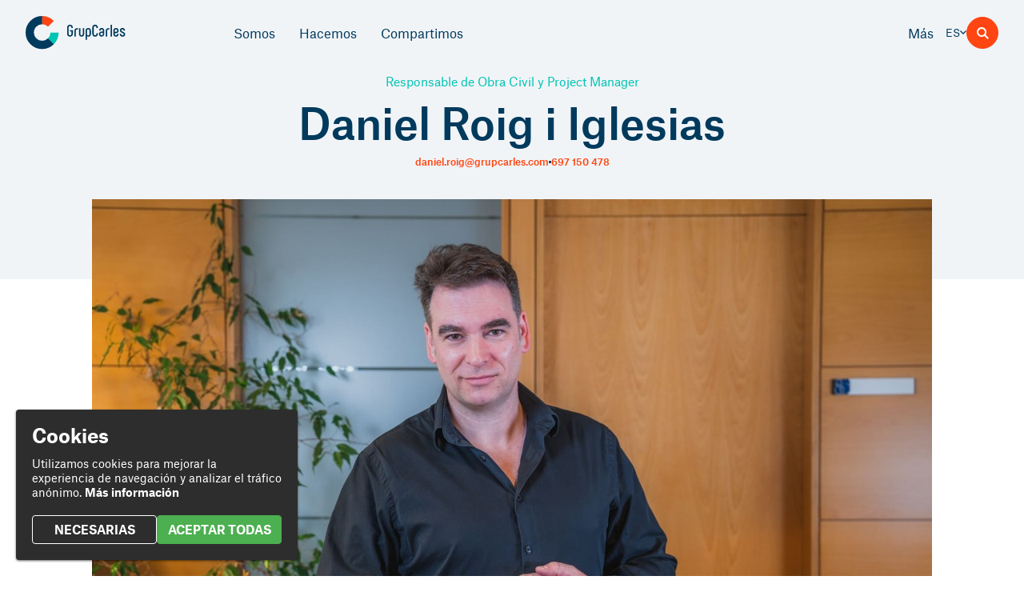

--- FILE ---
content_type: text/html
request_url: https://grupcarles.com/es/nuestros-expertos/daniel-roig-i-iglesias
body_size: 20530
content:
<!DOCTYPE html><html lang="es"><head><meta charset="UTF-8"><meta name="viewport" content="width=device-width"><title>Expertos Grup Carles - Daniel Roig i Iglesias</title><meta name="description" content="El ingeniero industrial especializado en construcción Daniel Roig i Iglesias cuenta con una dilatada experiencia en proyectos del sector terciario, industrial"><meta property="og:image" content="https://grupcarles.com/cache/uploads/expert/1030/daniel-roig-768x512.jpg"><meta property="og:image:width" content="768"><meta property="og:image:height" content="512"><meta property="og:updated_time" content="2025-01-20T16:22:08+01:00"><link rel="alternate" href="https://grupcarles.com/ca/els-nostres-experts/daniel-roig-i-iglesias" hreflang="ca"><link rel="alternate" href="https://grupcarles.com/ca/els-nostres-experts/daniel-roig-i-iglesias" hreflang="x-default"><link rel="alternate" href="https://grupcarles.com/es/nuestros-expertos/daniel-roig-i-iglesias" hreflang="es"><link rel="alternate" href="https://grupcarles.com/en/our-experts/daniel-roig-i-iglesias" hreflang="en"><link rel="canonical" href="https://grupcarles.com/es/nuestros-expertos/daniel-roig-i-iglesias"><meta property="og:type" content="website"><meta property="og:title" content="Expertos Grup Carles - Daniel Roig i Iglesias"><meta property="og:description" content="El ingeniero industrial especializado en construcción Daniel Roig i Iglesias cuenta con una dilatada experiencia en proyectos del sector terciario, industrial"><meta property="og:url" content="https://grupcarles.com/es/nuestros-expertos/daniel-roig-i-iglesias"><link rel="apple-touch-icon" sizes="180x180" href="/apple-touch-icon.png"><link rel="icon" type="image/png" sizes="32x32" href="/favicon-32x32.png"><link rel="icon" type="image/png" sizes="16x16" href="/favicon-16x16.png"><link rel="manifest" href="/site.webmanifest"><link rel="mask-icon" href="/safari-pinned-tab.svg" color="#003a5d"><meta name="msapplication-TileColor" content="#ffffff"><meta name="theme-color" content="#ffffff"><link rel="preconnect dns-prefetch" href="https://www.googletagmanager.com"><link rel="preconnect dns-prefetch" href="https://www.google-analytics.com"><style id="css">#expert-profile .expert-profile-img{display: block;margin: 1rem 0;border-radius: 100%}#expert-profile .expert-profile-content{min-width: 0}#expert-profile .expert-profile-email, #expert-profile .expert-profile-tel{display: block;font-size: 14px;color: #FF4612;line-height: 1.2;white-space: nowrap;overflow: hidden;text-overflow: ellipsis;margin: .5rem 0}#expert-profile .expert-profile-email{font-weight: 500}#expert-profile .expert-profile-social{display: flex;align-items: center;gap: 12px;font-size: 18px;margin: .5rem 0;color: #FF4612}#expert-profile .expert-profile-social .expert-profile-a{display: flex;align-items: center;justify-content: center;min-width: 18px}#expert-profile .expert-profile-a:hover{color: #003A5D}#expert-profile .expert-qr-box{display: flex;flex-flow: column nowrap;align-items: center;gap: 1rem;padding: 1.5rem 1rem 1.25rem;background: #F1F4F7;border-radius: 12px;max-width: 200px;box-sizing: border-box;position: relative}#expert-profile .expert-qr-btn{display: flex;align-items: center;justify-content: center;font-size: 12px;min-height: 3em;padding: .25em 1.5em;text-align: center;background: none;border: 1px solid #FF4612;border-radius: 2rem;box-sizing: border-box;cursor: pointer}#expert-profile .expert-qr-btn:after{content: '';position: absolute;inset: 0}#expert-profile .expert-qr-btn:hover{background: #FF4612;color: white}@media (max-width:767px){#expert-profile .expert-profile-card {display: flex;align-items: center;gap: 1rem}}#expert-cv .expert-cv-ul{margin: 1rem 0 0}#expert-cv .expert-cv-ul> :last-child> .expert-cv{margin-bottom: 0}#expert-cv .expert-cv-head{position: relative}#expert-cv .expert-cv-title{display: flex;align-items: center;min-height: 30px;font-size: 16px;color: #003A5D;font-weight: 400;line-height: 1.1;hyphens: auto;padding: 6px 24px 6px 0;margin: 0;border-top: 1px solid #C4C4C4}#expert-cv .expert-cv-label{position: absolute;top: 0;left: 0;right: 0;bottom: 0;cursor: pointer;z-index: 1}#expert-cv .expert-cv-toggle{position: absolute;top: 50%;right: 0;font-size: 12px;margin-top: -6px}#expert-cv .expert-cv-close{display: none}#expert-cv .expert-cv-body{height: 0;overflow: hidden}#expert-cv .expert-cv-text{display: block;font-size: 13px;margin-bottom: 12px;line-height: 1.2}#expert-cv .expert-cv-text p, #expert-cv .expert-cv-text li{margin-bottom: 12px}#expert-cv .expert-cv-text ul{list-style: disc;margin-left: 1rem}#expert-cv input:checked + .expert-cv .expert-cv-body{height: auto}#expert-cv input:checked + .expert-cv .expert-cv-open{display: none}#expert-cv input:checked + .expert-cv .expert-cv-close{display: block}.layout1{margin-bottom: 6rem}.layout1 .layout-header{display: flex;flex-flow: column nowrap;justify-content: center;gap: .5rem;min-height: 19rem;background: #F1F4F7;margin-bottom: 2rem;padding-top: 1rem}.layout1 .layout-header-tag{order: -1;display: block;font-size: 12px;color: #FF4612;font-weight: 500;text-align: center}.layout1 .layout-header-tag-img{min-height: 20px;max-height: clamp(45px, 5vw, 60px);max-width: clamp(110px, 12vw, 200px);width: auto}.layout1 .layout-header-position{order: -1;display: block;font-size: .750rem;color: #00C4B3;text-align: center}.layout1 .layout-header-title{display: block;font-size: 2.667rem;font-weight: 500;line-height: 1.2;margin: .5rem auto;text-align: center;max-width: 1050px}.layout1 .layout-header-summ{display: block;font-size: clamp(16px, .750em, 18px);font-weight: 300;line-height: 1.5;margin: .5rem auto;text-align: center;max-width: 520px}.layout1 .layout-header-meta{display: flex;justify-content: center;align-items: center;gap: .5rem;font-size: 12px;color: #003A5D;line-height: 1.2;max-width: 1050px;margin: 0 auto}.layout1 .layout-header-meta-item{display: block;white-space: nowrap;overflow: hidden;text-overflow: ellipsis}.layout1 .layout-header-meta-hr{display: block;min-width: 3px;min-height: 3px;background: #003A5D;border: none;border-radius: 100%;padding: 0;margin: 0;font-size: 0;line-height: 0}.layout1 .layout-header-a{color: #FF4612;font-weight: 500}.layout1 a.layout-header-a:hover{text-decoration: underline}.layout1 .layout-header-image{margin-top: 2rem;margin-bottom: 2rem;position: relative;text-align: center}.layout1 .layout-header-image:last-child:before{content: '';position: absolute;top: 5rem;left: 0;right: 0;bottom: -2rem;background: white}.layout1 .layout-header-img{width: 100%;max-width: 1050px;position: relative}.layout1 .layout-header-video{aspect-ratio: 3 / 2;max-width: 1050px;margin: 0 auto;overflow: hidden;position: relative}.layout1 .layout-body{display: flex;gap: 1rem;min-width: 0;position: relative}.layout1 .layout-main{flex: 1;min-width: 0}.layout1 .layout-main-inner{max-width: 788px;margin: 0 auto}.layout1 .layout-main-widget{margin: 3rem 0;border-top: 1px solid #D2D2D2;padding-top: 1rem}.layout1 .layout-aside{max-width: 249px}.layout1 .layout-aside-inner{position: sticky;top: 4rem;text-overflow: ellipsis;display: flex;flex-flow: column nowrap;gap: 2rem}.layout1 .layout-aside-1{order: -1}.layout1 .layout-aside-2{min-width: 249px}.layout1 .layout-aside .share-buttons{flex-flow: column nowrap}.layout1 .layout-aside-text{font-size: 14px;margin-top: -.5rem}.layout1 .layout-aside-text a:hover{color: #FF4612;text-decoration: underline}.layout1 .layout-footer{margin-top: 3rem}.layout1 .layout-footer-a{color: #FF4612;font-weight: 500}.layout1 a.layout-footer-a:hover{text-decoration: underline}.layout1 .layout-author{display: flex;flex-flow: column nowrap;gap: 1rem;margin-bottom: 2rem}.layout1 .layout-author-title{order: 1;margin-bottom: 0}.layout1 .layout-author-img{border-radius: 100%}@media (max-width:1280px){.layout1 .layout-aside-1 {display: none}}@media (min-width:768px){.layout1 .layout-main-widget {max-width: calc(100vw - var(--gappw) * 2 - 249px - 1rem)}.layout1 .layout-aside-inner{overflow: hidden}}@media (max-width:767px){.layout1 .layout-header-title {font-size: 2rem}.layout1 .layout-header-img{margin-bottom: 0}.layout1 .layout-body{flex-flow: row wrap}.layout1 .layout-main{width: auto;flex: auto}.layout1 .layout-main-widget{max-width: calc(100vw - var(--gappw) * 2)}.layout1 .layout-aside{max-width: none;margin: 1rem 0}.layout1 .layout-aside1{display: none}.layout1 .layout-aside-mobtop{order: -1;margin: 0 0 2rem}}.layout1 .widget-services .box{min-width: 246px;max-width: 249px}.layout1 .widget-services .box-num{font-size: clamp(36px, 3.4vw, 45px)}.layout1 .widget-services .box-title{font-size: clamp(24px, 2.4vw, 32px)}@media (min-width: 768px){.layout1 .widget-services .boxes {margin-left: 0;margin-right: 0;padding-left: 0;padding-right: 0}.layout1 .widget-services .boxes::-webkit-scrollbar-track{margin-left: 0;margin-right: 0}}.counters{display: grid;grid-template-columns: repeat(auto-fit, minmax(200px, 1fr));justify-items: center;gap: 2rem;margin: 4rem -2.5rem;padding-left: calc(1rem + 1px)}.counters .counter{position: relative;min-width: 200px}.counters .counter:before{content: '';width: 2px;background: #00C4B3;position: absolute;top: 0;left: -2rem;right: 100%;bottom: 0;margin: auto}.counters .counter-num{font-size: clamp(32px, 2.8vw, 48px);line-height: 1;margin-bottom: 12px}.counters .counter-title{font-size: 18px;color: black;font-weight: 500}.counters .counter-summ{font-size: 14px;color: black}@media (max-width:1440px){.counters {margin-left: 0;margin-right: 0;justify-items: flex-start}}.images{margin: 4rem 0}.images .scrollable-wrapper{background: #FFFFFF;box-shadow: 0 0 2rem 2rem white;position: absolute;z-index: 1}.images .scrollable{display: flex;gap: 1rem}@media (min-width: 768px){.images .images-img {width: auto;max-width: none;margin: 0;transition: opacity .3s;position: relative}.images .images-img:not(:first-child):not(:hover){opacity: .6}.images .images-img, .images{height: clamp(300px, 50vw, 720px)}}@media (max-width: 767px){.images .scrollable-wrapper {position: relative}.images{height: auto;min-height: 0}.images .images-img{width: 90%;height: auto;min-height: 0;margin: 0}}.boxes{display: flex;gap: 1rem;margin-top: -1rem;padding-top: 1rem}.box1{color: white;padding: 24px;box-sizing: border-box;position: relative;top: 0;cursor: pointer;background-color: #003A5D;min-width: clamp(231px, 30vw, 300px);max-width: 300px;aspect-ratio: 3 / 4;flex: 1;transition: all .3s}.box1 .box-content{position: relative;z-index: 2}.box1 .box-img{position: absolute;top: 0;left: 0;right: 0;bottom: 0;object-fit: cover;object-position: bottom;width: 100%;height: 100%;z-index: 1;opacity: 0;transition: all .3s}.box1 .box-num{display: block;font-size: clamp(36px, 3.4vw, 50px);font-weight: 500;opacity: .8;margin-bottom: 24px}.box1 .box-title{display: block;font-size: clamp(24px, 2.4vw, 35px);font-weight: 500;line-height: 1.3;margin-bottom: 24px;text-overflow: ellipsis;overflow: hidden;white-space: nowrap}.box1 .box-summ{display: block;font-size: 18px;line-height: 1.4}.box1 .box-cta{position: absolute;top: 0;left: 0;right: 0;bottom: 0;z-index: 3;transition: all .3s}.box1 .box-cta i{display: block;font-size: 36px;position: absolute;bottom: 24px;right: 24px;color: #FF4612;transform: rotate(-45deg);transition: all .3s}.box1 .bg{background-image: var(--bg_gradient)}.box1:before{transition: all 0.3s;content: '';position: absolute;bottom: 0;right: 0;height: 100%;width: 100%;max-width: 305px;max-height: 272px;opacity: 0.4;background-repeat: no-repeat;background-image: url('/img/shape1.svg');z-index: 1}.box1:hover{top: -12px}.box1:hover:after{content: '';position: absolute;bottom: -12px;height: 12px;left: 0;right: 0}.box1:hover .box-num{opacity: 1}.box1:hover .box-img{opacity: 1}.box1:hover .box-cta i{margin-bottom: 12px;margin-right: -12px}.box1:hover:before{opacity: .8}@media (max-width:1596px){.boxes {grid-auto-rows: 25vw}}@media (max-width:1440px){.boxes {grid-template-columns: repeat(12,minmax(0, 300px))}.box1{grid-column: span 4}.box1.s1, .box1.s2{grid-column: span 6}}@media (max-width:1140px){.boxes {grid-auto-rows: 300px;grid-gap: 18px}.box1:hover{top: -9px}.box1:hover .box-cta i{margin-bottom: 9px;margin-right: -9px}}@media (max-width:767px){.boxes {grid-template-columns: 1fr;grid-auto-rows: 270px}.box1{grid-column: span 1 !important}.box1 .box-summ{font-size: 16px}}.boxes-also-head{display: block;font-size: 36px;font-weight: 500;line-height: 1.1}.boxes.also{display: grid;grid-auto-rows: 210px;margin-top: 1rem}.boxes.also .boxes-also-header{grid-column: span 3}.boxes.also .box-num{display: none}@media (max-width:1440px){.boxes.also .boxes-also-header {grid-column: span 4}}@media (max-width:767px){.boxes-also-head {font-size: 24px}.boxes.also{grid-auto-rows: auto}.boxes.also .box1{min-height: 240px}.boxes.also .boxes-also-header{grid-column: span 1}}.boxes.also{grid-template-columns: repeat(4,minmax(0, 1fr));grid-auto-rows: 210px}.boxes.also .box1{aspect-ratio: auto;max-width: none}.boxes.also .boxes-also-header{grid-column: span 2}.boxes.also .boxes-subboxes{display: grid;grid-column: span 2;grid-template-columns: repeat(2,minmax(0, 1fr));gap: 1rem;margin-top: -1rem;padding-top: 1rem}@media (max-width:1440px){.boxes.also {grid-template-columns: repeat(3,minmax(0, 1fr))}.boxes.also .boxes-also-header{grid-column: span 1}.boxes.also .box1{grid-column: span 1}}@media (max-width:767px){.boxes.also {grid-template-columns: repeat(1,minmax(0, 1fr));grid-auto-rows: auto}.boxes.also .box1{min-height: 210px}.boxes.also .boxes-subboxes{display: flex}}.scrollable{overflow: hidden;overflow-x: auto;overflow-y: hidden;-webkit-overflow-scrolling: touch;-ms-overflow-style: none;scrollbar-width: none}.scrollable.full> :first-child{margin-left: var(--gappw)}.scrollable.full> :last-child{margin-right: var(--gappw)}.scrollable.grab{cursor: grab}.scrollable.grab:active{cursor: grabbing}.scrollable.pwb:before, .scrollable.pwb:after{content: '';min-width: max(50vw - (var(--pw) / 2 + var(--gap)), var(--gappw) - var(--gap))}.scrollable.scrollbar{padding-bottom: 1rem}.scrollable.scrollbar::-webkit-scrollbar{-webkit-appearance: none;width: 2px;height: 2px}.scrollable.scrollbar::-webkit-scrollbar-thumb{background: #003A5DAA;border-radius: 2px}.scrollable.scrollbar::-webkit-scrollbar-thumb:hover,.scrollable.scrollbar::-webkit-scrollbar-thumb:active{background: #003A5D}.scrollable.scrollbar::-webkit-scrollbar-track{background: #F1F4F7;border-radius: 2px;margin: 0 calc(50vw - (var(--pw) / 2))}.scrollable-wrapper.fullwidth.shadow:before, .scrollable-wrapper.fullwidth.shadow:after{content: '';position: absolute;top: 0;bottom: 2px;width: calc(50vw - (var(--pw) / 2));z-index: 2;pointer-events: none}.scrollable-wrapper.fullwidth.shadow:before{left: 0;background: linear-gradient(90deg, rgba(255,255,255,1) 0%, rgba(255,255,255,0.24) 76%, rgba(255,255,255,0) 100%)}.scrollable-wrapper.fullwidth.shadow:after{right: 0;background: linear-gradient(270deg, rgba(255,255,255,1) 0%, rgba(255,255,255,0.24) 76%, rgba(255,255,255,0) 100%)}.scrollable.wrap, .scrollable.boxed{margin-left: calc(var(--gappw) * -1);margin-right: calc(var(--gappw) * -1)}@media (min-width:768px){.scrollable.wrap {flex-flow: row wrap;padding-bottom: 0;overflow: visible}.scrollable.wrap> :nth-child(n){margin: 0}}.share{display: flex;align-items: center}.share .share-buttons{display: flex;align-items: center;gap: 0.889em;font-size: .75em}.share .share-btn{display: flex;align-items: center;justify-content: center;background: white;width: 2.556em;height: 2.556em;border: 1px solid #E7E7E7;padding: 0;color: black;border-radius: 100%;position: relative}.share .share-btn:hover{background: #FF4612;color: white;border-color: white;cursor: pointer}.share .share-btn i{position: absolute}.share .share-btn i.i-clipboard-checked{opacity: 0}.share .share-btn.copied{background: #00C4B3;color: white}.share .share-btn.copied i.i-clipboard-checked{opacity: 1}.share .share-btn.copied i.i-link{opacity: 0}@media (max-width:767px){.share .share-buttons {font-size: 1em}}.newsflex{display: flex;gap: 1rem;margin: 2rem 0}.newsflex .news-cta{position: absolute;top: 0;left: 0;right: 0;bottom: 0;cursor: pointer;z-index: 2}.newsflex .news-image{background: #F1F4F7}.newsflex .news-meta{display: flex;gap: 0.5rem;font-size: 0.75rem}.newsflex .news-meta-tag{color: #FF4612;font-weight: 500}@media (min-width:768px){.newsflex .news {display: flex;gap: 12px;--size: calc((var(--pw) - var(--gap) * 2) / 3);min-width: var(--size);aspect-ratio: 3 / 4;height: auto;position: relative}.newsflex .news:nth-child(1){min-width: calc(var(--pw) - var(--gap) - var(--size));aspect-ratio: 66 / 43}.newsflex .news.has-image{color: white}.newsflex .news-content{position: absolute;top: 0;left: 0;right: 0;bottom: 0;margin: 2rem;overflow: hidden;display: flex;flex-flow: column nowrap;z-index: 1}.newsflex .news-image{position: absolute;top: 0;left: 0;right: 0;bottom: 0}.newsflex .news.has-image .news-image:after{content: '';position: absolute;top: 0;left: 0;right: 0;bottom: 0;background: rgba(0,0,0,.5)}.newsflex .news-title{display: block;font-size: 1.5rem;max-width: 600px;margin: 1rem 0;overflow: hidden;text-overflow: ellipsis}.newsflex .news-meta{flex-flow: column nowrap;order: -1;flex: 1}.newsflex .news-author{display: flex;align-items: center;gap: 1rem}.newsflex .news-author-img{border-radius: 100%;max-width: 3rem;max-height: 3rem}.newsflex .news-author-content{display: flex;flex-flow: column nowrap;gap: .25rem;font-size: .7rem;min-width: 0}.newsflex .news-author-name{white-space: nowrap;overflow: hidden;text-overflow: ellipsis}.newsflex .news-author-role{color: #00C4B3;white-space: nowrap;overflow: hidden;text-overflow: ellipsis}}@media (min-width:768px) and (max-width:1644px){.newsflex .news-title {font-size: 1.4rem}}@media (min-width:768px) and (max-width:1440px){.newsflex .news-title {font-size: 1.3rem}}@media (min-width:768px) and (max-width:1280px){.newsflex .news-content {margin: 1.5rem}.newsflex .news-title{font-size: 1.22rem}.newsflex .news-author-img{max-width: 2.5rem;max-height: 2.5rem}}@media (max-width:767px){.newsflex {margin: 1rem 0}.newsflex .news{display: flex;flex-flow: column nowrap;gap: 12px;min-width: 80%;position: relative}.newsflex .news-image{order: -1;padding-top: 66.6667%;position: relative}.newsflex .news-content{display: flex;flex-flow: column nowrap;gap: 12px}.newsflex .news-title{font-size: 1.125rem}.newsflex .news-meta{justify-content: space-between;order: -1}.newsflex .news-content{position: relative;z-index: 1}.newsflex .news-author{display: none}}.newsgrid{display: grid;grid-template-columns: repeat(3, minmax(100px, 1fr));gap: 1rem;grid-auto-flow: dense;margin: 2rem 0}.newstpl1 .news-cta{position: absolute;top: 0;left: 0;right: 0;bottom: 0;cursor: pointer;z-index: 2}.newstpl1 .news-image{background: #F1F4F7}.newstpl1 .news-meta{display: flex;gap: 0.5rem;font-size: 0.75rem}.newstpl1 .news-meta-tag{color: #FF4612;font-weight: 500}.newstpl1 .news{display: flex;gap: 12px;--size: calc((var(--pw) - var(--gap) * 2) / 3);min-width: var(--size);aspect-ratio: 3 / 4;height: auto;position: relative}.newstpl1 .news.span2{grid-column: span 2;min-width: calc(var(--pw) - var(--gap) - var(--size));aspect-ratio: 66 / 43}.newstpl1 .news.has-image{color: white}.newstpl1 .news-content{position: absolute;top: 0;left: 0;right: 0;bottom: 0;margin: 2rem;overflow: hidden;display: flex;flex-flow: column nowrap;z-index: 1}.newstpl1 .news-image{position: absolute;top: 0;left: 0;right: 0;bottom: 0}.newstpl1 .news.has-image .news-image:after{content: '';position: absolute;top: 0;left: 0;right: 0;bottom: 0;background: rgba(0,0,0,.5)}.newstpl1 .news-title{display: block;font-size: 1.5rem;max-width: 600px;margin: 1rem 0;overflow: hidden;text-overflow: ellipsis}.newstpl1 .news-meta{flex-flow: column nowrap;order: -1;flex: 1}.newstpl1 .news-author{display: flex;align-items: center;gap: 1rem}.newstpl1 .news-author-img{border-radius: 100%;max-width: 3rem;max-height: 3rem}.newstpl1 .news-author-content{display: flex;flex-flow: column nowrap;gap: .25rem;font-size: .7rem;min-width: 0}.newstpl1 .news-author-name{white-space: nowrap;overflow: hidden;text-overflow: ellipsis}.newstpl1 .news-author-role{color: #00C4B3;white-space: nowrap;overflow: hidden;text-overflow: ellipsis}@media (max-width:1644px){.newstpl1 .news-title {font-size: 1.4rem}}@media (max-width:1440px){.newstpl1 .news-title {font-size: 1.3rem}}@media (max-width:1280px){.newstpl1 .news-content {margin: 1.5rem}.newstpl1 .news-title{font-size: 1.22rem;max-height: 8rem}.newstpl1 .news-author-img{max-width: 2.5rem;max-height: 2.5rem}}@media (max-width:767px){.newsgrid {grid-template-columns: 1fr}.newstpl1 .news.span1, .newstpl1 .news.span2{grid-column: span 1;aspect-ratio: 3 / 2}}@media (max-width:480px){.newstpl1 .news {aspect-ratio: auto !important;min-height: 260px}.newsgrid .news-content{position: relative}}.newsletter-cta{color: white;position: relative;overflow: hidden}.newsletter-cta .newsletter-cta-image{background: linear-gradient(268.9deg, #053C70 27.32%, #08DBC9 98.02%);position: absolute;top: 0;left:0;right: 0;bottom: 0;z-index: -1}.newsletter-cta .newsletter-cta-content{display: flex;flex-flow: column nowrap;padding: clamp(1.5rem, 2.5vw, 36px);aspect-ratio: 3 / 4;box-sizing: border-box;overflow: hidden}.newsletter-cta .newsletter-cta-header{flex: 3}.newsletter-cta .newsletter-cta-head{display: flex;flex-flow: row wrap;align-items: center;font-size: clamp(40px, 4vw, 3rem);gap: .75rem;margin-bottom: 0.5em}.newsletter-cta .newsletter-cta-titlew{display: flex;flex-flow: column nowrap}.newsletter-cta .newsletter-cta-title{font-size: 1.5rem}.newsletter-cta .newsletter-cta-subtitle{display: flex;align-items: center;gap: 6px;font-size: clamp(12px, 2vw, 14px);font-weight: 400;white-space: nowrap}.newsletter-cta .newsletter-cta-logo{width: auto;height: clamp(17px, 2.8vw, 26px);margin-bottom: -1px}.newsletter-cta .newsletter-cta-summ{display: block;font-size: clamp(15px, 1.2vw, 18px);color: white;line-height: 1.5;flex: 1;margin-bottom: 1rem}.newsletter-cta .newsletter-cta-btn{display: flex;align-items: center;justify-content: center;font-size: 15px;color: white;font-weight: 500;text-align: center;padding: 0 1rem;min-height: 46px;height: 50px;border: 1px solid #FF4612;border-radius: 54px;margin: 1rem 0}.newsletter-cta .newsletter-cta-btn:hover{background: #FF4612;border-color: #FF4612;color: white}@media (max-width: 767px){.newsletter-cta .newsletter-cta-content {aspect-ratio: 3 / 2}.newsletter-cta .newsletter-cta-summ{line-height: 1.3}.newsletter-cta .newsletter-cta-btn{margin: 0;font-size: 14px;min-height: 46px;height: 46px}}#header{position: sticky;top: -1px;z-index: 100}#header-main{display: flex;align-items: center;justify-content: space-between;gap: 1rem}#header-logo{position: relative;z-index: 1}#header-nav{flex: 1;display: flex}#header-menu{flex: 1;display: flex;align-items: center;justify-content: flex-end;user-select: none}#header-menu> .nav-it> .item{display: flex;align-items: center;justify-content: flex-end;font-size: 16px;font-weight: 400;height: 62px;padding: 0 .75rem;position: relative}#header-menu> .nav-it> .item:hover{color: #FF4612}#header-menu .nav-sub{display: none}#header-menu .nav-infos{display: none}#header-menu .nav-subtent{display: flex;flex-flow: column nowrap;gap: 1rem;flex: 1}#header-menu .nav-head{display: block;font-size: 15px;font-weight: 500;width: 100%}#header-menu .nav-ul a{display: block;font-size: 17px;margin-bottom: .25rem;position: relative}#header-menu .nav-ul a:hover{color: #FF4612}#header-menu .nav-ul2-head{display: block;font-size: 12px;font-weight: 500;margin: 1.5rem 0 .5rem}#header-menu .nav-more-mob .nav-ul2-head{margin-top: .25rem}#header-menu .nav-ul2 a{font-size: 14px}#header-menu .nav-ul2 a:hover{color: #FF4612}#header-menu .nav-more{display: flex;flex-flow: column nowrap;flex: 1;justify-content: flex-end}#header-menu .nav-more a{display: block;font-size: 13px;margin-bottom: .25rem;position: relative}#header-menu .nav-more a:hover{color: #FF4612}#header-menu .nav-address{display: block;font-size: 14px;margin: 1rem 0 .5rem}#header-menu .nav-phone{display: block;font-size: 14px;font-weight: 500;margin: .15rem 0}#header-menu .nav-email{display: block;font-size: 14px;color: #FF4612;font-weight: 500;margin: .15rem 0}#header-menu .nav-phone:hover, #header-menu .nav-email:hover{text-decoration: underline}#header-menu .nav-highlight{width: 240px;min-width: 240px;background-image: linear-gradient(23.09deg, #671FCF -1.82%, #07FBB0 101.66%);padding: 16px 16px 50px;box-sizing: border-box;border-radius: 12px;overflow: hidden;position: relative;user-select: none}#header-menu .nav-highlight-image{aspect-ratio: 3 / 2;position: relative}#header-menu .nav-highlight-head{display: block;font-size: 24px;color: white;margin: 10px 0}#header-menu .nav-highlight-summ{display: block;font-size: 14px;color: white;margin: 10px 0}#header-menu .nav-highlight-more{display: block;font-size: 14px;color: #FF4612;font-weight: 500;flex: 1;position: absolute;bottom: 10px;margin: 10px 0}#header-menu .nav-highlight-more:hover{text-decoration: underline}#header-buttons{display: flex;gap: .5rem;position: relative;z-index: 1}#header-buttons .item-btn{display: flex;align-items: center;justify-content: center;padding: 0;width: 38px;height: 38px;border: 1px solid #FF4612;border-radius: 100%;font-size: 17px}#header-buttons .item-btn.alt{background: #FF4612;color: white;font-size: 15px}#header-buttons .item-btn:hover{background: #00C4B3;border-color: #00C4B3}#header-buttons #header-nav-close{display: none}#header-lang{display: flex;font-size: 13px;position: relative;user-select: none;color: white}#header-lang .language-current{display: flex;align-items: center;height: 38px;gap: 8px;position: relative;text-transform: uppercase}#header-lang .i-chevron-down{font-size: 8px}#header-lang .languages-list{display: none;position: absolute;top: 35px;right: 0;background: white;border-radius: 4px;box-shadow: 0 3px 3px 0 rgb(0 0 0 / 20%);z-index: 9999}#header-lang .languages-list .item{display: block;font-size: 14px;color: #003A5D;padding: 7px 16px;border-bottom: 1px solid #F5F5F5;white-space: nowrap}#header-lang .languages-list .item:hover:not(.disabled):not(.current){color: #FF4612}#header-lang .languages-list .item.current{color: #003A5D;font-weight: 500}#header-lang .languages-list .item.disabled{color: #999;cursor: not-allowed}#header-lang .languages-list> li:last-child .item{border-bottom: none}#header-lang:hover .languages-list{display: block}body.scrolled #header, body.naving #header, #naving:checked + #header{background: #F1F4F7;border-bottom: 1px solid #003A5D11;box-shadow: 0 -10px 0 10px #F1F4F7}body.scrolled #header #header-lang, body.naving #header #header-lang, #naving:checked + #header #header-lang, body.alt #header #header-lang{color: #003A5D}#naving:checked + #header .nav-sub{display: block}body.scrolled #header-logo .custom-logo, body.alt #header-logo .custom-logo, body.naving #header-logo .custom-logo{display: none}body:not(.scrolled):not(.alt):not(.naving) #header-logo .default-logo{display: none}body:not(.scrolled):not(.alt):not(.naving) #header-logo .logo-icon{display: none}body:not(.scrolled):not(.alt):not(.naving) #header-logo .logo-icon-white{display: block !important}body:not(.scrolled):not(.alt):not(.naving) #header-logo .logo-text{fill: white}body:not(.scrolled):not(.alt):not(.naving) #header-menu .item{color: white}body:not(.scrolled):not(.alt):not(.naving) #header-buttons .item-btn{color: white}#naving:checked.naving-are + #header .nav-subit:not(.nav-subit-are){display: none !important}#naving:checked.naving-make + #header .nav-subit:not(.nav-subit-make){display: none !important}#naving:checked.naving-share + #header .nav-subit:not(.nav-subit-share){display: none !important}#naving:checked.naving-more + #header .nav-subit.nav-highlights{display: none !important}#naving:checked:is(.naving-are, .naving-make, .naving-share) + #header .nav-infos{display: flex}@media(min-width:1860px){#header-buttons {position: absolute;left: calc(50vw + (var(--pw) / 2));margin-left: 1rem}}@media(min-width:1141px){#header-nav {margin-left: 50px}#header-menu .nav-it-more{flex: 1}#header-menu .nav-it-more>.item{max-width: 50%;margin-left: auto}.nav-sub{position: absolute;left: 0;right: 0;background: #F1F4F7;border-bottom: 1px solid #003A5D11;overflow: auto}.nav-sub-main{display: flex;justify-content: space-between;gap: 4rem 2rem;font-size: 16px;padding: 1.5rem 0}.nav-subtents{display: flex;gap: 4rem 1rem;flex: 1}.nav-subtent{min-height: 19rem;max-width: 250px;min-width: 150px}.nav-info{display: flex;flex-flow: column nowrap;gap: 2rem;max-width: 240px}.nav-info .nav-info-image{aspect-ratio: 3 / 4;width: 240px;position: relative}.nav-info .nav-info-content{border-left: 2px solid #00C4B3;padding-left: .875rem;margin-top: auto;margin-bottom: 0.25rem}.nav-info .nav-info-title{font-size: 16px;font-weight: 500;margin-bottom: .5rem}.nav-info .nav-info-summ{font-size: 13px}.nav-highlights{max-width: 240px;min-width: 240px;margin-left: auto}.nav-highlights-cards-wrapper{width: 100%;max-width: 240px;overflow: hidden;position: relative}.nav-highlights-cards{display: flex;gap: 1rem;padding-bottom: .5rem !important}.nav-highlights-cards:not(.scrolling){scroll-snap-type: x mandatory}.nav-highlights-cards:before, .nav-highlights-cards:after{display: none}.nav-highlight{scroll-snap-align: center}.nav-highlights-cards.scrollbar::-webkit-scrollbar-track{margin: 0 !important}}@media (max-width:1140px){#header-menu .nav-it:not(.nav-it-more) {display: none}#header-menu .nav-more-mob{display: flex;flex-flow: column nowrap;flex: 1;justify-content: flex-end}#header-buttons{flex-flow: row-reverse nowrap}#naving:checked + #header #header-nav-close{display: flex;position: absolute;background: #F1F4F7}#naving:checked + #header .naving-label:before{content:'';position: fixed;top: 0;left: 0;right: 0;bottom: 0}.nav-sub{position: fixed;top: 61px;left: 0;right: 0;bottom: 0;background: #F1F4F7;border-top: 1px solid #003A5D11;overflow: auto;padding-bottom: 2rem}.nav-subtents{display: grid;grid-template-columns: repeat(2, minmax(150px, 1fr));gap: 3rem 1rem;font-size: 16px;padding-top: 2rem;position: relative}.nav-ul, .nav-contact{flex: 1}.nav-subit{order: 10;grid-column: span 2}.nav-subit-make{grid-column: span 1;order: 1}.nav-subit-are, .nav-subit-share, .nav-subit-contact, .nav-subit-product{flex-flow: row wrap !important;grid-column: span 2}.nav-highlights{order: 2;grid-column: span 2}.nav-highlights-cards-wrapper{margin: 0 calc(var(--gappw) * -1)}.nav-highlights-cards{display: flex;gap: 1rem}}#footer{display: flex;flex-flow: column nowrap}#footer-main{color: white;background: radial-gradient(98.85% 314.51% at 0% 91.65%, #053D70 0%, #0284D4 100%);position: relative;padding-top: 1rem;overflow: hidden}#footer-main .footer-row{display: flex;border-top: 1px solid #FFFFFF4D;padding: 1rem 0;min-width: 0;gap: 2rem}#footer-main .footer-row:nth-child(1){border-top: none}#footer-main .footer-row:nth-child(1){min-height: 14rem}#footer-main .footer-row:nth-child(2){min-height: 8rem}#footer-main .footer-presocket{font-size: 12px;border-top: none}#footer-main .footer-socket{user-select: none}#footer-main .footer-col{flex: 1;display: flex;justify-content: space-between;min-width: 0;gap: 1rem}#footer-main .footer-col-nav{justify-content: flex-start}#footer-main .footer-caption{line-height: 1.4;max-width: 520px}#footer-main .logo-text{fill: white}#footer-main .logo-icon{display: none}#footer-main .logo-icon-white{display: block !important}#footer-main .footer-company-address{line-height: 1.4;min-width: 0}#footer-main .footer-company-contact{line-height: 1.4;min-width: 0}#footer-main .footer-company-contact-item{display: block;overflow: hidden;text-overflow: ellipsis}#footer-main .footer-copy{font-size: 12px}#footer-main a:hover{color: #FF4612}#footer-nav{column-count: 2;column-gap: 3rem}#footer-nav .item{display: block;font-size: 18px;font-weight: 500;padding: 2px 0;margin-bottom: 1em}#footer-social{column-count: 2;column-gap: 3rem}#footer-social .footer-social-break{break-after: column}#footer-social .item{display: block;font-size: 13px;margin-bottom: .75em}#footer-certificates{display: flex;align-items: center;font-size: 12px;min-width: 0;overflow: hidden;gap: 12px}#footer-certificates li{position: relative;min-width: 0}#footer-certificates li:after{content: '';width: 1px;height: 10px;background: white;opacity: .1;min-width: 1px;position: absolute;top: 0;left: -6px;bottom: 0;margin: auto}#footer-certificates .item{display: block;line-height: 1.2;white-space: nowrap;text-overflow: ellipsis;overflow: hidden;opacity: 0.5}#footer-certificates .item:hover{opacity: 1}#footer-certificates::-webkit-scrollbar{-webkit-appearance: none;width: 3px;height: 3px}#footer-certificates::-webkit-scrollbar-thumb{background: #FFFFFFAA;border-radius: 3px}#footer-certificates::-webkit-scrollbar-thumb:hover,#footer-certificates::-webkit-scrollbar-thumb:active{background: white}#footer-certificates::-webkit-scrollbar-track{background: #0000001A;border-radius: 3px}#footer-legal{display: flex;align-items: center;font-size: 12px;min-width: 0;overflow: hidden;gap: 12px}#footer-legal li{position: relative;min-width: 0}#footer-legal li:after{content: '';width: 1px;height: 10px;background: white;opacity: .1;min-width: 1px;position: absolute;top: 0;left: -6px;bottom: 0;margin: auto}#footer-legal .item{display: block;line-height: 1.2;white-space: nowrap;text-overflow: ellipsis;overflow: hidden;opacity: 0.5}#footer-legal .item:hover{opacity: 1}#footer-legal::-webkit-scrollbar{-webkit-appearance: none;width: 3px;height: 3px}#footer-legal::-webkit-scrollbar-thumb{background: #FFFFFFAA;border-radius: 3px}#footer-legal::-webkit-scrollbar-thumb:hover,#footer-legal::-webkit-scrollbar-thumb:active{background: white}#footer-legal::-webkit-scrollbar-track{background: #0000001A;border-radius: 3px}#footer-lang{display: inline-block;font-size: 13px;position: relative;user-select: none}#footer-lang .language-current{display: flex;align-items: center;gap: 8px;position: relative;padding-left: 20px}#footer-lang .language-current:before{content: '';position: absolute;top: -20px;left: 0;right: 0;height: 20px}#footer-lang .i-chevron-down{font-size: 8px}#footer-lang .languages-list{display: none;position: absolute;bottom: 25px;right: 0;background: white;border-radius: 4px;box-shadow: 0 3px 3px 0 rgb(0 0 0 / 20%);z-index: 9999}#footer-lang .languages-list .item{display: block;font-size: 14px;color: #003A5D;padding: 7px 16px;border-bottom: 1px solid #F5F5F5;white-space: nowrap}#footer-lang .languages-list .item:hover:not(.disabled):not(.current){color: #FF4612}#footer-lang .languages-list .item.current{color: #003A5D;font-weight: 500}#footer-lang .languages-list .item.disabled{color: #999;cursor: not-allowed}#footer-lang .languages-list> li:last-child .item{border-bottom: none}#footer-lang:hover .languages-list{display: block}#footer-newsletter{order: -1;background: linear-gradient(268.9deg, #053C70 27.32%, #08DBC9 98.02%);color: white;overflow: hidden}#footer-newsletter .footer-newsletter-inner{height: 327px;position: relative}#footer-newsletter .footer-newsletter-inner:before{content: '';position: absolute;bottom: 0;left: 2rem;height: 100%;width: 100%;max-width: 650px;max-height: 327px;opacity: 0.6;background-repeat: no-repeat;background-image: url('/img/shape3.svg');background-size: cover}#footer-newsletter .footer-newsletter-main{display: flex;align-items: flex-end;gap: 1rem;position: relative;padding: 2rem 0}#footer-newsletter .footer-newsletter-header{flex: 3;max-width: 767px;padding-bottom: 2rem}#footer-newsletter .footer-newsletter-head{display: flex;align-items: center;font-size: 3rem;gap: .75rem;margin-bottom: 0.5em}#footer-newsletter .footer-newsletter-titlew{display: flex;flex-flow: column nowrap}#footer-newsletter .footer-newsletter-title{font-size: 1.5rem}#footer-newsletter .footer-newsletter-subtitle{display: flex;align-items: center;gap: 6px;font-size: clamp(12px, 2vw, 14px);font-weight: 400}#footer-newsletter .footer-newsletter-logo{width: auto;height: clamp(17px, 2.8vw, 26px);margin-bottom: -1px}#footer-newsletter .footer-newsletter-buttons{flex: 2;display: flex;justify-content: center}#footer-newsletter .footer-newsletter-button{max-width: 21em}@media (max-width:1140px){#footer .footer-col:nth-child(1) {flex: 2}#footer .footer-col:nth-child(2){flex: 3}#footer-newsletter .footer-newsletter-main{flex-flow: column nowrap;align-items: flex-start;gap: 0}#footer-newsletter .footer-newsletter-buttons{width: 100%}#footer-newsletter .footer-newsletter-button{max-width: 26em}}@media (max-width:767px){#footer {padding-top: 0}#footer-main{padding-bottom: 3rem}#footer .footer-row{flex-flow: row wrap}#footer .footer-col{flex: auto !important;flex-flow: row wrap}#footer-nav, #footer-social{flex: 1}#footer-nav a{font-size: 16px}#footer-legal{overflow: auto;padding-bottom: 8px}#footer-legal li{min-width: auto}#footer-lang{position: absolute;bottom: 1rem;right: 0}#footer .footer-copyright{order: 2}#footer .footer-socket{position: relative}}#cookies{position: relative;text-align: left;z-index: 1000}#cookies-label{position: fixed;bottom: 10px;left: 10px;border-radius: 40px;border: 2px solid #2D2D2D;overflow: hidden;cursor: pointer;background: #2D2D2D;display: flex;align-items: center}#cookies-label span{display: none;font-size: 16px;color: white;font-weight: 700;margin: 0 15px 0 10px}#cookies-label svg{fill: white;border-radius: 100%;overflow: hidden;width: 40px;height: 40px}#cookies-label:hover span{display: block}#cookies #cookies-check:checked ~ #cookies-label{display: none}#cookies #cookies-check:checked ~ #cookies-form-wrapper{display: block !important}#cookies #cookies-form{position: fixed;bottom: 1rem;left: 1rem;width: 312px;min-height: 100px;max-height: 85%;padding: .875rem 1rem 1rem;border-radius: 4px;background: #2D2D2D;box-shadow: 0 1px 3px rgba(0,0,0,.6);overflow: hidden}#cookies .cookies-title{display: block;font-size: 24px;color: white;font-weight: 700;line-height: 1.3;margin-bottom: .5rem}#cookies .cookies-text{display: block;font-size: 14px;color: white;font-weight: 400;line-height: 1.3;margin: .5rem 0 .75rem}#cookies .cookies-text a{font-size: 14px;color: white;font-weight: 700}#cookies .cookies-text a:hover{color: #4CAF50}#cookies .cookies-checkboxes{display: flex;flex-flow: column nowrap;gap: .5rem;margin: .5rem 0;display: none !important}#cookies .cookies-label{display: flex;align-items: center;align-content: center;font-size: 14px;color: white;font-weight: 400;cursor: pointer}#cookies .cookies-label:before{content: '';display: inline-block;width: 18px;height: 18px;margin-right: 10px;background-repeat: no-repeat;background-image: url("data:image/svg+xml,%3Csvg xmlns='http://www.w3.org/2000/svg' viewBox='0 0 448 512'%3E%3Cpath fill='white' d='M400 32H48C21.5 32 0 53.5 0 80v352c0 26.5 21.5 48 48 48h352c26.5 0 48-21.5 48-48V80c0-26.5-21.5-48-48-48zm-6 400H54c-3.3 0-6-2.7-6-6V86c0-3.3 2.7-6 6-6h340c3.3 0 6 2.7 6 6v340c0 3.3-2.7 6-6 6z'%3E%3C/path%3E%3C/svg%3E")}#cookies input:checked + .cookies-label:before{background-image: url("data:image/svg+xml,%3Csvg xmlns='http://www.w3.org/2000/svg' viewBox='0 0 448 512'%3E%3Cpath fill='white' d='M400 480H48c-26.51 0-48-21.49-48-48V80c0-26.51 21.49-48 48-48h352c26.51 0 48 21.49 48 48v352c0 26.51-21.49 48-48 48zm-204.686-98.059l184-184c6.248-6.248 6.248-16.379 0-22.627l-22.627-22.627c-6.248-6.248-16.379-6.249-22.628 0L184 302.745l-70.059-70.059c-6.248-6.248-16.379-6.248-22.628 0l-22.627 22.627c-6.248 6.248-6.248 16.379 0 22.627l104 104c6.249 6.25 16.379 6.25 22.628.001z'%3E%3C/path%3E%3C/svg%3E")}#cookies input:disabled + .cookies-label:before{opacity: 0.3}#cookies input:disabled + .cookies-label{cursor: default;pointer-events: none}#cookies .cookies-label:hover{font-weight: 700}#cookies .cookies-buttons{display: flex;margin: 1rem 0 0;gap: .75rem}#cookies .cookies-btn{flex: 1;font-size: 15px;color: white;font-weight: 700;padding: 4px 10px;border: 1px solid;border-radius: 4px;text-transform: uppercase;cursor: pointer;line-height: 1.1;min-height: 36px;white-space:nowrap}#cookies .cookies-btn-y{background: #4CAF50;border-color: #4CAF50}#cookies .cookies-btn-n{background: none;border-color: white}#cookies .cookies-btn-y:hover{background: white;color: #4CAF50;box-shadow: inset 0 0 0 2px #4CAF50}#cookies .cookies-btn-n:hover{background: white;color: #2D2D2D}@media (max-width: 600px) {#cookies #cookies-form {bottom: 0;left: 0;width: auto;border-radius: 0}#cookies .cookies-checkboxes{flex-flow: row wrap;gap: 1rem;margin: 1rem 0 1.5rem}}html,body,div,span,object,iframe,h1,h2,h3,h4,h5,h6,p,blockquote,pre,abbr,address,cite,code,del,dfn,em,img,ins,kbd,q,samp,small,strong,sub,sup,var,b,i,dl,dt,dd,ol,ul,li,fieldset,form,label,legend,table,caption,tbody,tfoot,thead,tr,th,td,article,aside,canvas,details,figcaption,figure,footer,header,hgroup,menu,nav,section,summary,time,mark,audio,video,a{margin:0;padding:0;border:0;outline:0;font-size:100%;vertical-align:baseline;background:transparent}article,aside,details,figcaption,figure,footer,header,hgroup,menu,nav,section{display:block}@font-face {font-family: 'Atlas Grotesk';src: local('AtlasGroteskWeb-Regular'), local('Atlas Grotesk Regular'), url('/fonts/AtlasGrotesk/AtlasGrotesk-Regular-Web.woff2') format('woff2'), url('/fonts/AtlasGrotesk/AtlasGrotesk-Regular-Web.woff') format('woff');font-weight: 400;font-style: normal;font-stretch: normal;font-display: swap;}@font-face {font-family: 'Atlas Grotesk';src: local('AtlasGroteskWeb-Medium'), local('Atlas Grotesk Medium'), url('/fonts/AtlasGrotesk/AtlasGrotesk-Medium-Web.woff2') format('woff2'), url('/fonts/AtlasGrotesk/AtlasGrotesk-Medium-Web.woff') format('woff');font-weight: 500;font-style: normal;font-stretch: normal;font-display: swap;}@font-face {font-family: 'Atlas Grotesk';src: local('AtlasGroteskWeb-Bold'), local('Atlas Grotesk Bold'), url('/fonts/AtlasGrotesk/AtlasGrotesk-Bold-Web.woff2') format('woff2'), url('/fonts/AtlasGrotesk/AtlasGrotesk-Bold-Web.woff') format('woff');font-weight: 700;font-style: normal;font-stretch: normal;font-display: swap;}@font-face {font-family: 'Atlas Grotesk';src: local('AtlasGroteskWeb-Light'), local('Atlas Grotesk Light'), url('/fonts/AtlasGrotesk/AtlasGrotesk-Light-Web.woff2') format('woff2'), url('/fonts/AtlasGrotesk/AtlasGrotesk-Light-Web.woff') format('woff');font-weight: 300;font-style: normal;font-stretch: normal;font-display: swap;}html{font-size: 24px;scroll-padding-top: 61px;scroll-behavior: smooth;max-width: 100%;overflow-x: hidden;--gap: 1rem;--gappw: 1.334rem;--gaptop: 72px;--pw: calc(min(1596px, 100vw - var(--scrollbar-width, 0px) - var(--gappw, 1.334rem) * 2));--scrollbar: calc(100vw - 100%);--bg_gradient_default: radial-gradient(102.78% 98.36% at 80.61% 90.81%, #09C3B8 22.4%, #093E7D 100%)}body{font-family: 'Atlas Grotesk', "Arial", sans-serif;color: #003A5D;line-height: 1.3;background: white;-webkit-font-smoothing: antialiased;-moz-osx-font-smoothing: grayscale;padding-top: 10px;background: white}body:before{content: '';background: #F1F4F7;position: absolute;top: 0;left: 0;right: 0;height: 22rem}a, input, textarea, select, button{color: inherit;font-family: inherit;outline: none}a{color: inherit;text-decoration: none}a:hover{text-decoration: none}i{line-height: 1}img{display: inline-block;vertical-align: top;max-width: 100%;height: auto}svg{display: inline-block;vertical-align: top;max-width: 100%}h1,h2,h3,h4,h5,h6{font-weight: 500}strong{font-weight: 500}ul, ol{list-style: none}.pwg, .pwf, .pws, .pwsm, .pwm, .pw{padding-left: var(--gappw);padding-right: var(--gappw)}.pwf, .pws, .pwsm, .pwm, .pw{margin-left: auto;margin-right: auto}.pwn{margin-left: calc(var(--gappw) * -1);margin-right: calc(var(--gappw) * -1)}.pw{max-width: 1596px}.pwm{max-width: 1175px}.pwsm{max-width: 920px}.pws{max-width: 762px}.mws{max-width: 520px}.fullwidth{width: 100vw;position: relative;left: 50%;right: 50%;margin-left: -50vw;margin-right: -50vw}.fullpw{margin-left: calc(var(--gappw) * -1);margin-right: calc(var(--gappw) * -1)}.hide{display: none}.hideh{position: absolute;height: 0;opacity: 0}.upper{text-transform: uppercase}.ellipsis{min-width: 0;white-space: nowrap;overflow: hidden;text-overflow: ellipsis}.hsep{display: none;font-size: 0}.font400{font-weight: 400}.anchorh{position: absolute;margin-top: -16px}.invisible-check{width: 17px;height: 17px;opacity: 0;position: absolute;margin: 0}#main{display: block;position: relative;min-height: 75vh}@media (min-width:1141px) and (max-width:1440px){html {font-size: 20px;--gappw: 1.6rem}}@media (max-width:1140px){html {font-size: 18px;--gaptop: 62px}body{padding-top: 0}}@media (max-width:767px){html {font-size: 16px;--gappw: 1.125rem}.hide-mobile{display: none}.imce br{content: ''}.imce br:after{content: ' '}}.buttons{display: flex;flex-flow: column nowrap;gap: 0.889rem;margin: 0.889rem 0}.btn1{display: flex;align-items: center;justify-content: center;font-size: 18px;min-height: 60px;padding: .25em 1.5em;text-align: center;background: none;border: 1px solid #FF4612;border-radius: 2rem;width: 100%;max-width: 18em;box-sizing: border-box;cursor: pointer}.btn1:hover{background: #FF4612;color: white}.btn2{display: inline-flex;align-items: center}.btn2 i{font-size: 0.8em;margin-left: .5em}.head2{display: block;font-size: 1.875rem;font-weight: 500;line-height: 1.1;margin-bottom: .3em}.head2-summ{display: block;font-size: clamp(16px, 2vw, 18px);margin: 1rem 0 3rem}.head2-sub{display: block;max-width: 520px;margin-top: 1rem}.head2-sub.small{font-size: clamp(16px, 2vw, 18px)}.head3{display: block;font-size: 1.3334rem;color: #003A5D;font-weight: 500}.head4{display: block;font-size: 12px;color: #003A5D;font-weight: 500;line-height: 1.2;white-space: nowrap;overflow: hidden;text-overflow: ellipsis;text-transform: uppercase;margin-bottom: 2em}@media (max-width:1644px){.head2 {font-size: 1.75rem}}@media (max-width:767px){.head2 {font-size: 1.5rem}}.tag{display: block;font-size: 0.889rem;font-weight: 400;margin-bottom: 10px}.tagh{display: inline-flex;align-items: center;font-size: 14px;color: white;font-weight: 500;padding: 4px 20px;min-height: 28px;background: #FF4612;border-radius: 36px}.absfull{position: absolute;top: 0;right: 0;bottom: 0;left: 0}.imgcover{display: block;width: 100%;height: 100%;object-fit: cover}.text{font-size: 1rem;line-height: 1.5}.text h2{font-size: 1.5rem;margin: 2.5rem 0 1rem}.text p{margin-bottom: 1.4em}.text ul{list-style: disc;margin-left: 1.5em}.text li{margin-bottom: .5em}.text> :first-child{margin-top: 0}.text> :last-child{margin-bottom: 0}.text img{display: block;width: 100%;margin: 1.4em 0}.text strong{font-weight: 500;color: #FF4612}.text a:not([class]){color: #FF4612}.text a:not([class]):hover{border-bottom: 1px solid}.text blockquote{font-size: 1.5em;font-weight: 300;margin: 1.4em 0;padding-left: 1.4em;line-height: 1.3;position: relative}.text blockquote span{font-weight: 300 !important}.text blockquote:before{content: '';border-left: 5px solid #00C4B3;position: absolute;top: 0;bottom: 0;left: .5em}.table-wrapper{overflow: auto;margin: 1rem 0 1.4rem}.table-wrapper table{border-spacing: 0;min-width: 100%}.table-wrapper th{font-size: 14px;color: #00C4B3;text-align: left;padding: 12px 8px;min-width: 100px;background: #003A5D}.table-wrapper td{font-size: 14px;text-align: left;padding: 12px 8px;min-width: 100px;background: #F1F4F7;border-bottom: 1px solid #E7E7E7}.table-wrapper td:first-child{color: #FF4612;font-weight: 700}.text2{font-size: clamp(16px, .8rem, 18px);line-height: 1.5}.text2 h2{font-size: 2rem;margin: 2.5rem 0 1rem;line-height: 1.3}.text2 h3{font-size: 1.5rem;margin: 2.5rem 0 1rem;line-height: 1.3}.text2 p{margin-bottom: 1.5em}.text2 ul{list-style: none;margin: 0 0 1.5em .5rem}.text2 li{padding-left: clamp(20px, 1rem, 1rem);margin-bottom: .125rem;position: relative}.text2 li:before{content: '—';color: #00C4B3;position: absolute;left: 0}.text2 strong{font-weight: 500;color: #FF4612}.text2 a:not([class]){border-bottom: 1px solid}.text2 a:not([class]):hover{color: #FF4612}.text2 a.linkicon{display: inline-flex;align-items: center;gap: .5em}.text2 a.linkicon i{font-size: 0.875em}.text2 a.linkicon:hover{color: #FF4612}.text2 :first-child{margin-top: 0 !important}.text2 :last-child{margin-bottom: 0 !important}.text2.small h2{font-size: 1.2rem;margin: 1.75rem 0 .5rem}.text2.small h3{font-size: 1rem}.metas-box .meta-item{display: flex;align-items: center;gap: 24px;border-top: 1px solid #D2D2D2;padding: 12px 0;min-height: 72px}.metas-box .meta-item:last-child{border-bottom: 1px solid #D2D2D2}.metas-box .meta-item .meta-label{min-width: 120px;margin: 0}.metas-box .meta-tags{display: flex;flex-flow: row wrap;gap: 12px}.metas-box .meta-tag-li, .metas-box .meta-tag-content{white-space: nowrap;text-overflow: ellipsis;overflow: hidden}.metas-box .meta-tag{display: flex;align-items: center;min-height: 24px;font-size: 16px;color: #FF4612;padding: 4px 22px;background: white;border-radius: 36px;border: 1px solid #FF4612}.metas-box .meta-tag:hover{background: #FF4612;color: white}@media (max-width:767px){.metas-box .meta-item {min-height: 0}.metas-box .meta-label{min-width: min-content}.metas-box .meta-tags{gap: 6px}.metas-box .meta-tag{height: 18px;font-size: 14px;padding: 4px 12px}}.section{margin-top: 6rem;margin-bottom: 6rem}.sectionbg{background: #F1F4F7;padding-top: 4rem;padding-bottom: 4rem;margin-top: 4rem;margin-bottom: 3rem}.sectionbg:first-child{margin-top: 0}.sectionbg:last-child{margin-bottom: 0}.section .section-header{display: flex;align-items: flex-end;justify-content: space-between;gap: 0.5rem}.section .section-header.wrap{flex-flow: row wrap}.section .section-title{display: block;font-size: 2rem;font-weight: 500;line-height: 1.1;margin-bottom: .3em}.section .section-title-small{display: block;font-size: 1.5rem;font-weight: 400;line-height: 1.1;margin-bottom: .3em}.section .section-header-buttons{margin-left: auto}.section .section-more{display: flex;align-items: center;gap: 0.5rem;font-size: .75rem;color: #FF4612;font-weight: 500;white-space: nowrap;padding: .5rem 0;border: 1px solid transparent;border-radius: 1rem}.section .section-more:hover{background: #FF4612;color: white;padding: .5rem 1rem}.section .section-more i{font-size: .625rem}@media (max-width: 767px){.section {margin: 3rem 0}.sectionbg{padding-top: 3rem}.section .section-title{font-size: 1.5rem}}@font-face {font-family: 'icomoon';src: url('/fonts/icomoon/fonts/icomoon.eot?qc5y26');src: url('/fonts/icomoon/fonts/icomoon.eot?qc5y26#iefix') format('embedded-opentype'), url('/fonts/icomoon/fonts/icomoon.ttf?qc5y26') format('truetype'), url('/fonts/icomoon/fonts/icomoon.woff?qc5y26') format('woff'), url('/fonts/icomoon/fonts/icomoon.svg?qc5y26#icomoon') format('svg');font-weight: normal;font-style: normal;font-display: block;}[class^="i-"], [class*=" i-"]{font-family: 'icomoon' !important;speak: never;font-style: normal;font-weight: normal;font-variant: normal;text-transform: none;line-height: 1;-webkit-font-smoothing: antialiased;-moz-osx-font-smoothing: grayscale;}.i-spotify:before{content: "\e94c";color: #1ed760;}.i-youtube:before{content: "\e94a";color: #f00;}.i-applepodcasts:before{content: "\e94b";color: #93c;}.i-ivoox:before{content: "\e94d";color: #ff8000;}.i-oppo1:before{content: "\e923";}.i-oppo2:before{content: "\e928";}.i-oppo3:before{content: "\e929";}.i-oppo4:before{content: "\e92a";}.i-oppo5:before{content: "\e92b";}.i-oppo6:before{content: "\e92c";}.i-oppo7:before{content: "\e92d";}.i-oppo8:before{content: "\e92e";}.i-oppo9:before{content: "\e92f";}.i-oppo10:before{content: "\e930";}.i-oppo11:before{content: "\e931";}.i-oppo12:before{content: "\e932";}.i-oppo13:before{content: "\e933";}.i-oppo14:before{content: "\e934";}.i-oppo15:before{content: "\e935";}.i-oppo16:before{content: "\e936";}.i-oppo17:before{content: "\e937";}.i-func10:before{content: "\e946";}.i-func9:before{content: "\e938";}.i-func8:before{content: "\e939";}.i-func7:before{content: "\e93a";}.i-func6:before{content: "\e93b";}.i-func5:before{content: "\e93c";}.i-func4:before{content: "\e93d";}.i-func3:before{content: "\e93e";}.i-func2:before{content: "\e93f";}.i-func1:before{content: "\e940";}.i-brand1:before{content: "\e91b";}.i-brand2:before{content: "\e91c";}.i-brand3:before{content: "\e91d";}.i-brand4:before{content: "\e91e";}.i-brand5:before{content: "\e91f";}.i-brand6:before{content: "\e920";}.i-brand7:before{content: "\e921";}.i-brand8:before{content: "\e922";}.i-brand9:before{content: "\e941";}.i-play-filled:before{content: "\e949";}.i-star:before{content: "\e945";}.i-play:before{content: "\e943";}.i-play-circle:before{content: "\e942";}.i-calendargc:before{content: "\e947";}.i-legislative:before{content: "\e927";}.i-phone:before{content: "\e944";}.i-pencil:before{content: "\e925";}.i-calendar:before{content: "\e926";}.i-reset:before{content: "\e924";}.i-specs4:before{content: "\e916";}.i-specs3:before{content: "\e917";}.i-specs2:before{content: "\e918";}.i-specs1:before{content: "\e919";}.i-arrow-down:before{content: "\e948";}.i-arrow-left:before{content: "\e91a";}.i-arrow-right:before{content: "\e915";}.i-tick:before{content: "\e913";}.i-circular:before{content: "\e910";}.i-clipboard-checked:before{content: "\e90f";}.i-filter:before{content: "\e906";}.i-remove:before{content: "\e907";}.i-quit:before{content: "\e908";}.i-chevron-left:before{content: "\e911";}.i-chevron-right:before{content: "\e912";}.i-chevron-up:before{content: "\e909";}.i-chevron-down:before{content: "\e90a";}.i-collapse:before{content: "\e90b";}.i-expand:before{content: "\e90c";}.i-share:before{content: "\e90d";}.i-twitter:before{content: "\e900";}.i-facebook:before{content: "\e901";}.i-instagram:before{content: "\e914";}.i-linkedin:before{content: "\e902";}.i-cta:before{content: "\e903";}.i-search:before{content: "\e904";}.i-user:before{content: "\e905";}.i-link:before{content: "\e90e";}</style><script>try {window.consent = JSON.parse(window.localStorage.getItem('consent')) || {};} catch (e) {window.consent = {};}window.dataLayer = window.dataLayer || [];window.gtag = function() {window.dataLayer.push(arguments);};window.gtag('consent', 'default', {'ad_storage':window.consent.ad_storage||'denied','ad_user_data':window.consent.ad_user_data||'denied','ad_personalization':window.consent.ad_personalization||'denied','analytics_storage':window.consent.analytics_storage||'denied'});</script><script>(function(w,d,s,l,i){w[l]=w[l]||[];w[l].push({'gtm.start':new Date().getTime(),event:'gtm.js'});var f=d.getElementsByTagName(s)[0],j=d.createElement(s),dl=l!='dataLayer'?'&l='+l:'';j.async=true;j.src='https://www.googletagmanager.com/gtm.js?id='+i+dl;f.parentNode.insertBefore(j,f);})(window,document,'script','dataLayer','GTM-NV6B823S');</script></head><body class="alt"><noscript><iframe src="https://www.googletagmanager.com/ns.html?id=GTM-NV6B823S" height="0" width="0" style="display:none;visibility:hidden"></iframe></noscript><input type="checkbox" id="naving" style="display: none"><header id="header"><div class="pw"><div id="header-main"><a id="header-logo" href="/es" aria-label="Grup Carles"><svg width="195" height="42" xmlns="http://www.w3.org/2000/svg" fill="none" viewBox="0 0 195 42"><g class="logo-icon"><path fill="#FF4612" d="m27.947 13.35 7.298-7.298A20.584 20.584 0 0 0 20.648 0v10.324c2.849 0 5.43 1.157 7.299 3.026Z"/><path fill="#00C4B3" d="M30.971 20.648c0 2.849-1.157 5.43-3.026 7.299l7.298 7.298a20.584 20.584 0 0 0 6.053-14.597H30.97Z"/><path fill="#003A5D" d="M27.947 27.947a10.292 10.292 0 0 1-7.299 3.026 10.292 10.292 0 0 1-7.298-3.026 10.292 10.292 0 0 1-3.026-7.299c0-2.848 1.157-5.429 3.026-7.298a10.292 10.292 0 0 1 7.298-3.026V0A20.584 20.584 0 0 0 6.052 6.052 20.584 20.584 0 0 0 0 20.648a20.584 20.584 0 0 0 6.052 14.597 20.584 20.584 0 0 0 14.596 6.052 20.584 20.584 0 0 0 14.597-6.052l-7.298-7.298Z"/></g><g class="logo-text" fill="#003A5D"><path d="M51.89 22.029v-7.387c0-2.27 1.425-3.827 3.605-3.827 2.092 0 3.516 1.557 3.605 3.782 0 .178-.09.312-.267.312h-1.335c-.178 0-.267-.09-.312-.312-.044-1.29-.712-2.047-1.69-2.047-1.069 0-1.736.756-1.736 2.002v7.521c0 1.246.712 2.003 1.78 2.003s1.78-.757 1.78-1.87V19.36h-1.424c-.178 0-.312-.09-.312-.267V17.98c0-.178.09-.311.312-.311h2.447c.534 0 .846.311.846.845v3.56c0 2.136-1.513 3.738-3.694 3.738-2.18 0-3.604-1.513-3.604-3.782Zm9.032 3.337v-6.541c0-2.27 1.468-3.65 3.56-3.65h.757c.177 0 .266.09.266.312V16.6c0 .178-.088.267-.266.267h-.713c-1.068 0-1.78.667-1.78 1.824v6.675c0 .178-.089.312-.311.312h-1.202c-.222-.044-.311-.134-.311-.312Zm7.252-10.146c.178 0 .311.09.311.312v7.031c0 .979.535 1.646 1.47 1.646.934 0 1.468-.667 1.468-1.646v-7.076c0-.178.089-.311.311-.311h1.202c.178 0 .311.089.311.311v6.987c0 2.003-1.335 3.382-3.248 3.382-1.959 0-3.249-1.424-3.249-3.382v-6.987c0-.178.089-.311.311-.311h1.113v.044Zm13.486 3.158v4.094c0 2.003-1.335 3.382-3.026 3.382-.757 0-1.38-.267-1.825-.712v4.361c0 .178-.09.267-.267.267h-1.246c-.178 0-.312-.088-.312-.267V18.378c0-2.002 1.335-3.382 3.338-3.382 2.002 0 3.337 1.38 3.337 3.382Zm-1.825-.044c0-.98-.578-1.647-1.513-1.647-.98 0-1.558.668-1.558 1.647v4.227c0 .98.579 1.647 1.558 1.647.979 0 1.513-.668 1.513-1.647v-4.227Zm3.517 3.784v-7.565c0-2.27 1.424-3.739 3.56-3.739 2.047 0 3.47 1.558 3.515 4.006 0 .178-.089.267-.267.267h-1.335c-.178 0-.267-.09-.267-.267-.044-1.469-.712-2.226-1.646-2.226-1.068 0-1.647.713-1.647 1.87v7.743c0 1.157.623 1.869 1.647 1.869 1.068 0 1.735-.846 1.735-2.359 0-.178.09-.267.267-.267h1.335c.178 0 .267.09.267.312-.089 2.536-1.468 4.138-3.604 4.138-2.092-.044-3.56-1.513-3.56-3.782Zm8.367.355c0-1.735 1.335-3.07 3.293-3.07h1.557v-1.157c0-.935-.578-1.602-1.513-1.602-.89 0-1.38.578-1.424 1.424 0 .178-.089.267-.311.267h-1.202c-.178 0-.267-.134-.267-.312.134-1.824 1.38-3.115 3.204-3.115 2.003 0 3.249 1.424 3.249 3.382v4.183c0 1.914-1.246 3.294-3.249 3.294-2.002.088-3.337-1.291-3.337-3.294Zm4.85.09v-1.514h-1.513c-.979 0-1.557.668-1.557 1.469 0 1.023.578 1.646 1.557 1.646.98 0 1.513-.667 1.513-1.602Zm3.56 2.803v-6.541c0-2.27 1.468-3.65 3.56-3.65h.757c.178 0 .267.09.267.312V16.6c0 .178-.089.267-.267.267h-.757c-1.068 0-1.78.667-1.78 1.824v6.675c0 .178-.089.312-.312.312h-1.201c-.134-.044-.267-.134-.267-.312Zm6.008 0V11.304c0-.178.089-.267.311-.267h1.202c.178 0 .311.09.311.267v14.062c0 .178-.089.312-.311.312h-1.202c-.222-.044-.311-.134-.311-.312Zm3.511-2.894v-4.094c0-2.002 1.335-3.382 3.338-3.382 1.958 0 3.338 1.38 3.338 3.293 0 1.825-1.335 3.16-3.338 3.16h-1.558v1.068c0 .979.579 1.646 1.514 1.646.845 0 1.424-.623 1.468-1.557 0-.178.134-.267.312-.267h1.246c.178 0 .267.089.267.267-.089 1.958-1.424 3.248-3.293 3.248-1.959 0-3.294-1.38-3.294-3.382Zm3.338-2.67c.979 0 1.513-.623 1.513-1.468 0-1.024-.578-1.647-1.557-1.647s-1.514.668-1.514 1.647v1.468h1.558Zm4.674 2.761c0-.178.045-.312.312-.312h1.201c.134 0 .267.045.312.267.089 1.068.578 1.647 1.691 1.647.979 0 1.468-.534 1.468-1.29 0-2.092-4.806-1.558-4.806-4.985 0-1.69 1.291-2.937 3.16-2.937 2.225 0 3.204 1.424 3.293 3.07 0 .134-.045.312-.267.312h-1.246c-.178 0-.267-.089-.312-.267-.044-.8-.534-1.38-1.424-1.38-.845 0-1.424.535-1.424 1.291 0 2.003 4.851 1.424 4.851 4.94 0 1.69-1.291 2.981-3.249 2.981-2.269-.044-3.515-1.513-3.56-3.337Z"/></g><g class="logo-icon-white" fill="#FFF" style="display: none;"><path d="M27.447 28.424c-1.824 1.604-4.181 2.584-6.806 2.584a10.28 10.28 0 0 1-7.295-3.03 10.312 10.312 0 0 1-3.026-7.306c0-2.851 1.157-5.435 3.025-7.306 1.735-1.738 4.049-2.852 6.629-2.985V0A20.637 20.637 0 0 0 6.05 6.015 20.623 20.623 0 0 0 0 20.628c0 5.702 2.313 10.87 6.05 14.613 3.737 3.742 8.897 6.059 14.591 6.059 5.472 0 10.41-2.139 14.102-5.569l-7.296-7.307Z"/><path d="M21.307 0v10.336a10.335 10.335 0 0 1 6.628 3.03l7.295-7.307C31.627 2.45 26.734.18 21.307 0Zm14.371 34.75c3.47-3.697 5.605-8.642 5.605-14.122h-10.32c0 2.628-.979 4.99-2.58 6.816l7.295 7.307Z"/></g></svg></a><nav id="header-nav"><ul id="header-menu"><li class="nav-it nav-it-1"><a href="/es/somos" class="item" data-it="are"><span>Somos</span></a></li><li class="nav-it nav-it-2"><a href="/es/hacemos" class="item" data-it="make"><span>Hacemos</span></a></li><li class="nav-it nav-it-3"><div class="item" data-it="share"><span>Compartimos</span></div></li><li class="nav-it nav-it-more has-sub"><label for="naving" class="item naving-label" data-it="more"><span>Más</span></label><div class="nav-sub"><div class="pw"><div class="nav-sub-main"><div class="nav-infos"><div class="nav-info nav-subit nav-subit-are"><div class="nav-info-image"></div><div class="nav-info-content"><div class="nav-info-title">Somos un grupo</div><div class="nav-info-summ">Juntos logramos objetivos. Trabajando por el progreso personal y empresarial.</div></div></div><div class="nav-info nav-subit nav-subit-make"><div class="nav-info-image"></div><div class="nav-info-content"><div class="nav-info-title">Estamos aquí para ayudar</div><div class="nav-info-summ">Nuestra propuesta es abierta y transversal. Preparados para los retos de nuestros tiempos.</div></div></div><div class="nav-info nav-subit nav-subit-share"><div class="nav-info-image"></div><div class="nav-info-content"><div class="nav-info-title">Idees i recursos</div><div class="nav-info-summ">Et portem actualitat, recursos i opinió perquè tot rodi bé.</div></div></div></div><div class="nav-subtents"><div class="nav-subtent nav-subit nav-subit-are"><div class="nav-head">Somos</div><ul class="nav-ul"><li><a href="/es/somos" class="item"><span>Grup Carles</span></a></li><li><a href="/es/nuestros-expertos" class="item"><span>Expertos</span></a></li><li><a href="/es/contribuimos" class="item"><span>Contribuimos</span></a></li><li><a href="/es/contribuimos#iniciativas" class="item"><span>Iniciativas</span></a></li><li><a href="/es/contribuimos#proyectos-en-los-que-colaboramos" class="item"><span>Proyectos en los que colaboramos</span></a></li></ul><ul class="nav-more"><li><a href="/es/trabaja-con-nosotros" class="item"><span>Trabaja con nosotros</span></a></li><li><a href="/es/oportunidades-laborales" class="item"><span>Oportunidades laborales</span></a></li><li><a href="/es/bolsa-de-trabajo" class="item"><span>Bolsa de trabajo</span></a></li><li><a href="/es/la-circular" class="item"><span>La circular</span></a></li><li><a href="/es/prensa" class="item"><span>Prensa</span></a></li></ul></div><div class="nav-subtent nav-subit nav-subit-make"><div class="nav-head">Servicios</div><ul class="nav-ul"><li><a href="/es/servicios/consultoria">Consultoría</a></li><li><a href="/es/servicios/gestion">Gestión</a></li><li><a href="/es/servicios/ingenieria">Ingeniería</a></li><li><a href="/es/servicios/legal">Legal</a></li><li><a href="/es/servicios/sostenibilidad">Sostenibilidad</a></li><li><span class="nav-ul2-head">Otros Servicios</span><ul class="nav-ul2"><li><a href="/es/servicios/inmobiliaria">Inmobiliaria</a></li><li><a href="/es/servicios/seguros">Seguros</a></li></ul></li></ul><ul class="nav-more"><li><a href="/es/hacemos">Ver todo</a></li></ul></div><div class="nav-subtent nav-subit nav-subit-make"><div class="nav-head">Soluciones</div><ul class="nav-ul"><li><a href="/es/soluciones/particulares">Particulares</a></li><li><a href="/es/soluciones/autonomos">Autónomos</a></li><li><a href="/es/soluciones/startup">Startup</a></li><li><a href="/es/soluciones/empresas">Empresas</a></li><li><a href="/es/soluciones/economia-social">Economía social</a></li><li><a href="/es/soluciones/rural">Rural</a></li><li><a href="/es/soluciones/administraciones-publicas">Administraciones Públicas</a></li><li><a href="/es/soluciones/invierte-en-cataluna">Invierte en Cataluña</a></li><li><a href="/es/soluciones/assessories">Asesorías</a></li></ul></div><div class="nav-subtent nav-subit nav-subit-make nav-subit-product"><div class="nav-head">Productos</div><ul class="nav-ul"><li><a href="/es/producto/transferencia-de-vehiculos">Transferencia de vehículos</a></li><li><a href="/es/producto/abono-integral">Abono Integral</a></li><li><a href="/es/producto/outsourcing-laboral">Outsourcing laboral</a></li><li><a href="/es/producto/tu-renta">Tu Renta</a></li><li><a href="/es/producto/raacpur">RAACPUR</a></li></ul><ul class="nav-more-mob"><li><span class="nav-ul2-head">Servicios online</span><ul class="nav-ul2"><li><a href="/es/producto/e-gestio">e-gestió</a></li><li><a href="/es/producto/fac-24">Fac 24</a></li><li><a href="/es/pagos-online" class="item"><span>Pagos online</span></a></li></ul></li></ul></div><div class="nav-subtent nav-subit nav-subit-share"><div class="nav-head">Compartimos</div><ul class="nav-ul"><li><a href="/es/noticias" class="item"><span>Blog</span></a></li><li><a href="/es/proyectos" class="item"><span>Proyectos</span></a></li><li><a href="/es/podcasts" class="item"><span>Pódcasts</span></a></li><li><a href="/es/sala-virtual" class="item"><span>Sala virtual</span></a></li><li><a href="/es/actualidad-legislativa" class="item"><span>Actualidad legislativa</span></a></li><li><a href="/es/la-circular" class="item"><span>La circular</span></a></li><li><a href="/es/calendario-fiscal-online" class="item"><span>Calendario fiscal</span></a></li><li><a href="/es/calendario-ambiental" class="item"><span>Calendario ambiental</span></a></li></ul><ul class="nav-more"><li><a href="https://www.linkedin.com/company/grup-carles" target="_blank" rel="nofollow">Linkedin</a></li><li><a href="https://twitter.com/Grup_Carles" target="_blank" rel="nofollow">Twitter</a></li><li><a href="https://www.instagram.com/grupcarles/" target="_blank" rel="nofollow">Instagram</a></li><li><a href="" target="_blank" rel="nofollow"></a></li></ul></div><div class="nav-subtent nav-subit nav-subit-contact"><div class="nav-head">Contacto</div><div class="nav-content nav-contact"><ul class="nav-ul"><li><a href="/es/contacto" class="item"><span>Contacta con nosotros</span></a></li></ul><p class="nav-address">Rambla Sant Ferran, 45 <br>08700 Igualada</p><a class="nav-phone" href="tel:938017220">93 801 72 20</a><a class="nav-email" href="mailto:grupcarles@grupcarles.com">grupcarles@grupcarles.com</a></div><ul class="nav-more"><li><a href="/es/contacto#nuestras-sedes" class="item"><span>Nuestras sedes</span></a></li></ul></div><div class="nav-subtent nav-subit nav-subit-make nav-highlights"><div class="nav-head">Temas destacados</div><div class="nav-highlights-cards-wrapper scrollable-wrapper"><div class="nav-highlights-cards scrollable scrollbar pwb"><div class="nav-highlight"><div class="nav-highlight-image"><img src="/cache/uploads/product/3/sostenibilitat-header-207x138.jpg" class="nav-highlight-img" alt="Sostenibilidad" width="207" height="138" loading="lazy" decoding="async" srcset="/cache/uploads/product/3/sostenibilitat-header-2x-207x138.jpg 2x"/></div><div class="nav-highlight-head">Sostenibilidad</div><div class="nav-highlight-summ"><p>Contribuimos a la transformación del entorno hacia un modelo sostenible, colaborativo y compartido, aportando soluciones innovadoras.</p></div><a class="nav-highlight-more" href="/es/producto/sostenibilidad">Más información</a></div></div></div></div></div></div></div></div></li></ul></nav><div id="header-lang"><div class="language-current">es <i class="i-chevron-down"></i></div><ul class="languages-list"><li><a class="item" href="https://grupcarles.com/ca/els-nostres-experts/daniel-roig-i-iglesias">Català</a></li><li><span class="item current">Español</span></li><li><a class="item" href="https://grupcarles.com/en/our-experts/daniel-roig-i-iglesias">English</a></li></ul></div><div id="header-buttons"><label for="naving" id="header-nav-close" class="item-btn" hidden><i class="i-quit"></i></label><a class="item-btn alt" href="/es/buscador" aria-label="Buscador"><i class="i-search"></i></a></div></div></div></header><main id="main"><article id="expert" class="layout1"><header class="layout-header pwg"><h1 class="layout-header-title">Daniel Roig i Iglesias</h1><div class="layout-header-position">Responsable de Obra Civil y Project Manager</div><div class="layout-header-meta"><a class="layout-header-meta-item layout-header-a" target="_blank" href="mailto:daniel.roig@grupcarles.com">daniel.roig@grupcarles.com</a><hr class="layout-header-meta-hr"><a class="layout-header-meta-item layout-header-a" target="_blank" href="tel:697 150 478">697 150 478</a></div><div class="layout-header-image pwn pwf"><img src="/cache/uploads/expert/1030/daniel-roig-1050x700.jpg" class="layout-header-img" alt="Daniel Roig i Iglesias" width="1050" height="700" loading="lazy" decoding="async" srcset="/cache/uploads/expert/1030/daniel-roig-2x-1050x700.jpg 2x"/></div></header><div class="layout-body pw"><div class="layout-main"><div class="layout-main-inner"><div class="text"><p>El ingeniero industrial especializado en construcción Daniel Roig i Iglesias cuenta con una dilatada experiencia en proyectos del sector terciario, industrial y obra pública. Como Project Manager y Responsable de Obra Civil, su objetivo es asegurar el éxito y la eficiencia en la realización de los proyectos, garantizando la calidad y el cumplimiento de los plazos establecidos.</p><p>Su formación en Ingeniería Industrial y Project Management le proporciona las herramientas y los conocimientos necesarios para gestionar con eficacia las complejidades de los proyectos y las necesidades de las empresas.</p><p>Su pasión por la construcción y su visión de entender los proyectos como una oportunidad para aportar soluciones innovadoras y sostenibles son el motor que impulsa su trabajo diario.</p><p>Como él mismo destaca:</p><blockquote><p>“La visión integral del ciclo de vida de un proyecto es la clave para que una idea se haga realidad con éxito.”</p></blockquote><p>Desde su experiencia como profesional de Obra Civil, lidera la ejecución de los proyectos, coordinando los equipos y asegurando una gestión eficiente de los recursos, con una atención especial a la sostenibilidad y al respeto por el medio ambiente. </p></div><div class="layout-main-widget widget-services"><h4 class="layout-main-widget-title head4">SERVICIOS</h4><div class="scrollable-wrapper"><div class="boxes scrollable scrollbar pwf boxed"><article class="box box1 s3" style="--bg_gradient:radial-gradient(105.41% 130.14% at 103.85% 0%, #09E5D4 10.42%, #023342 100%)"><div class="box-content"><div class="box-num">3</div><h3 class="box-title">Ingeniería</h3><p class="box-summ">Proyectamos tu idea con visión sostenible.</p></div><div class="bg absfull"></div><img src="/cache/uploads/service/3/enginyeria-1-300x400.jpg" class="box-img" alt="Ingeniería | Proyectamos tu idea con visión sostenible." width="300" height="400" loading="lazy" decoding="async" srcset="/cache/uploads/service/3/enginyeria-1-2x-300x400.jpg 2x"/><a class="box-cta" href="/es/servicios/ingenieria" aria-label="Ingeniería"><i class="i-cta"></i></a></article><article class="box box1 s5" style="--bg_gradient:radial-gradient(120.59% 137.33% at 102.71% 0%, #671BCE 23.96%, #02FDA3 100%)"><div class="box-content"><div class="box-num">5</div><h3 class="box-title">Sostenibilidad</h3><p class="box-summ">Contribuimos a la transformación del entorno.</p></div><div class="bg absfull"></div><img src="/cache/uploads/service/5/sostenibilitat7-300x400.jpg" class="box-img" alt="Sostenibilidad | Contribuimos a la transformación del entorno." width="300" height="400" loading="lazy" decoding="async" srcset="/cache/uploads/service/5/sostenibilitat7-2x-300x400.jpg 2x"/><a class="box-cta" href="/es/servicios/sostenibilidad" aria-label="Sostenibilidad"><i class="i-cta"></i></a></article></div></div></div><footer class="layout-footer"><div class="metas-box"><div class="meta-item"><h4 class="meta-label head4">COMPARTE</h4><div class="meta-content"><div class="share"><ul class="share-buttons"><li><a class="share-btn" target="_blank" href="http://www.facebook.com/sharer.php?u=https://grupcarles.com/es/nuestros-expertos/daniel-roig-i-iglesias" aria-label="facebook"><i class="i-facebook"></i></a></li><li><a class="share-btn" target="_blank" href="https://twitter.com/share?url=https://grupcarles.com/es/nuestros-expertos/daniel-roig-i-iglesias&amp;text=Expertos Grup Carles - Daniel Roig i Iglesias" aria-label="twitter"><i class="i-twitter"></i></a></li><li><span class="share-btn" target="_blank" onclick="var btn=this;btn.classList.add('copied');navigator.clipboard.writeText(window.location.href).then(function() {setTimeout(function(){btn.classList.remove('copied');}, 600);});"><i class="i-link"></i><i class="i-clipboard-checked"></i></span></li></ul></div></div></div><div class="meta-item"><h4 class="meta-label head4">TEMAS</h4><div class="meta-content"><ul class="meta-tags"><li class="meta-tag-li"><a class="meta-tag" href="/es/noticias?expert=daniel-roig-i-iglesias&tag=empresa"><span class="meta-tag-content">Empresa</span></a></li><li class="meta-tag-li"><a class="meta-tag" href="/es/noticias?expert=daniel-roig-i-iglesias&tag=implantacion-industria"><span class="meta-tag-content">Implantación industria</span></a></li><li class="meta-tag-li"><a class="meta-tag" href="/es/noticias?expert=daniel-roig-i-iglesias&tag=ingenieria"><span class="meta-tag-content">Ingeniería</span></a></li><li class="meta-tag-li"><a class="meta-tag" href="/es/noticias?expert=daniel-roig-i-iglesias&tag=ingenieria-industrial"><span class="meta-tag-content">Ingeniería industrial</span></a></li><li class="meta-tag-li"><a class="meta-tag" href="/es/noticias?expert=daniel-roig-i-iglesias&tag=project-management"><span class="meta-tag-content">Project management</span></a></li><li class="meta-tag-li"><a class="meta-tag" href="/es/noticias?expert=daniel-roig-i-iglesias&tag=sostenibilidad"><span class="meta-tag-content">Sostenibilidad</span></a></li></ul></div></div></div></footer></div></div><aside class="layout-aside layout-aside-1"><div class="layout-aside-inner"><div class="share"><ul class="share-buttons"><li><a class="share-btn" target="_blank" href="http://www.facebook.com/sharer.php?u=https://grupcarles.com/es/nuestros-expertos/daniel-roig-i-iglesias" aria-label="facebook"><i class="i-facebook"></i></a></li><li><a class="share-btn" target="_blank" href="https://twitter.com/share?url=https://grupcarles.com/es/nuestros-expertos/daniel-roig-i-iglesias&amp;text=Expertos Grup Carles - Daniel Roig i Iglesias" aria-label="twitter"><i class="i-twitter"></i></a></li><li><span class="share-btn" target="_blank" onclick="var btn=this;btn.classList.add('copied');navigator.clipboard.writeText(window.location.href).then(function() {setTimeout(function(){btn.classList.remove('copied');}, 600);});"><i class="i-link"></i><i class="i-clipboard-checked"></i></span></li></ul></div></div></aside><aside class="layout-aside layout-aside-2"><div class="layout-aside-inner"><div id="expert-profile" class="layout-aside-item"><h4 class="head4">HABLA CON Daniel Roig i Iglesias</h4><div class="expert-profile-card"><img src="/cache/uploads/expert/1030/daniel-roig-1-112x112.jpg" class="expert-profile-img" alt="Daniel Roig i Iglesias" width="112" height="112" loading="lazy" decoding="async" srcset="/cache/uploads/expert/1030/daniel-roig-1-2x-112x112.jpg 2x"/><div class="expert-profile-content"><a class="expert-profile-email expert-profile-a" target="_blank" href="mailto:daniel.roig@grupcarles.com">daniel.roig@grupcarles.com</a><a class="expert-profile-tel expert-profile-a" target="_blank" href="tel:697 150 478">697 150 478</a><ul class="expert-profile-social"><li><a class="expert-profile-a" href="https://www.linkedin.com/in/roigenginyer/" target="_blank" rel="nofollow"><i class="i-linkedin"></i></a></li></ul></div><div class="expert-qr-box"><img src="/uploads/expert/1030/qr-es-daniel-roig-i-iglesias.svg" class="vcard-qr" width="120" height="120" alt="Qr Es Daniel Roig I Iglesias" loading="lazy" decoding="async"/><a class="expert-qr-btn" href="/es/vcards/daniel-roig-i-iglesias/d">Descargar contacto</a></div></div></div><div id="expert-cv" class="layout-aside-item"><h4 class="head4">FORMACIÓN</h4><ul class="expert-cv-ul"><li><input type="checkbox" id="expert-cv1" style="display: none"><article class="expert-cv"><div class="expert-cv-head"><h3 class="expert-cv-title">Ingeniería Industrial</h3><label for="expert-cv1" class="expert-cv-label"><i class="expert-cv-toggle expert-cv-open i-expand"></i><i class="expert-cv-toggle expert-cv-close i-contract"></i></label></div><div class="expert-cv-body"><div class="expert-cv-text"><p>Licenciado en Ingeniería Industrial, especialidad en construcción industrial (UdG)</p></div></div></article></li><li><input type="checkbox" id="expert-cv2" style="display: none"><article class="expert-cv"><div class="expert-cv-head"><h3 class="expert-cv-title">Project Management</h3><label for="expert-cv2" class="expert-cv-label"><i class="expert-cv-toggle expert-cv-open i-expand"></i><i class="expert-cv-toggle expert-cv-close i-contract"></i></label></div><div class="expert-cv-body"><div class="expert-cv-text"><p>Máster en Project Management (UB)</p></div></div></article></li><li><input type="checkbox" id="expert-cv3" style="display: none"><article class="expert-cv"><div class="expert-cv-head"><h3 class="expert-cv-title">Business Administration</h3><label for="expert-cv3" class="expert-cv-label"><i class="expert-cv-toggle expert-cv-open i-expand"></i><i class="expert-cv-toggle expert-cv-close i-contract"></i></label></div><div class="expert-cv-body"><div class="expert-cv-text"><p>Executive Master of Business Administration (EAE)</p></div></div></article></li></ul></div></div></aside></div><section class="section"><div class="section-header pw"><h2 class="section-title">Los artículos de Daniel Roig i Iglesias</h2><a class="section-more" href="/es/noticias?expert=daniel-roig-i-iglesias"><span>Verlos todos</span><i class="i-chevron-right"></i></a></div><div class="scrollable-wrapper fullwidth"><div class="newsflex scrollable pwb scrollbar"><article class="news has-image"><div class="news-content"><div class="news-header"><h3 class="news-title">Iniciamos nuevo proyecto: Actualización de sistemas de riego en la prefectura de Azuay, en Ecuador</h3><div class="news-author"><img src="/cache/uploads/expert/1030/daniel-roig-1-70x70.jpg" class="news-author-img" alt="Daniel Roig i Iglesias" width="70" height="70" loading="lazy" decoding="async" srcset="/cache/uploads/expert/1030/daniel-roig-1-2x-70x70.jpg 2x"/><div class="news-author-content"><div class="news-author-name">Daniel Roig i Iglesias</div><div class="news-author-role">Responsable de Obra Civil y Project Manager</div></div></div></div><div class="news-meta"><div class="news-meta-tag upper">Ingeniería</div><div>09 Jun, 2025 — 1 min</div></div></div><div class="news-image"><img src="/cache/uploads/news/projecteequador-1050x700.png" class="news-img absfull imgcover" alt="Iniciamos nuevo proyecto: Actualización de sistemas de riego en la prefectura de Azuay, en Ecuador" width="1050" height="700" loading="lazy" decoding="async"/></div><a href="/es/noticias/proyecto-ecuador-grup-carles-enginyeria" class="news-cta" aria-label="Iniciamos nuevo proyecto: Actualización de sistemas de riego en la prefectura de Azuay, en Ecuador"></a></article><article class="news has-image"><div class="news-content"><div class="news-header"><h3 class="news-title">El Project Manager: Cuándo, cómo y por qué</h3><div class="news-author"><img src="/cache/uploads/expert/1030/daniel-roig-1-70x70.jpg" class="news-author-img" alt="Daniel Roig i Iglesias" width="70" height="70" loading="lazy" decoding="async" srcset="/cache/uploads/expert/1030/daniel-roig-1-2x-70x70.jpg 2x"/><div class="news-author-content"><div class="news-author-name">Daniel Roig i Iglesias</div><div class="news-author-role">Responsable de Obra Civil y Project Manager</div></div></div></div><div class="news-meta"><div class="news-meta-tag upper">Project management</div><div>07 Feb, 2023</div></div></div><div class="news-image"><img src="/cache/uploads/news/37/sef-1050x700.jpg" class="news-img absfull imgcover" alt="El Project Manager: Cuándo, cómo y por qué" width="1050" height="700" loading="lazy" decoding="async" srcset="/cache/uploads/news/37/sef-2x-1050x700.jpg 2x"/></div><a href="/es/noticias/el-project-manager-cuando-como-y-por-que" class="news-cta" aria-label="El Project Manager: Cuándo, cómo y por qué"></a></article></div></div></section></article></main><footer id="footer"><div id="footer-main"><div class="pw"><div class="footer-row"><div class="footer-col"><div class="footer-caption"><p>En Grup Carles nos apasiona nuestro trabajo. <br>Creemos que a través de él podemos contribuir al progreso personal y empresarial.</p></div></div><div class="footer-col footer-col-nav"><ul id="footer-nav"><li><a href="/es/somos" class="item"><span>Somos</span></a></li><li><a href="/es/hacemos" class="item"><span>Hacemos</span></a></li><li><a href="/es/contribuimos" class="item"><span>Contribuimos</span></a></li><li><a href="/es/noticias" class="item"><span>Blog</span></a></li><li><a href="/es/proyectos" class="item"><span>Proyectos</span></a></li><li><a href="/es/contacto" class="item"><span>Contacto</span></a></li></ul><ul id="footer-social"><li class="footer-social-break"></li><li><a class="item" href="https://www.linkedin.com/company/grup-carles" target="_blank" rel="nofollow">Linkedin</a></li><li><a class="item" href="https://twitter.com/Grup_Carles" target="_blank" rel="nofollow">Twitter</a></li><li><a class="item" href="https://www.instagram.com/grupcarles/" target="_blank" rel="nofollow">Instagram</a></li><li><a class="item" href="" target="_blank" rel="nofollow"></a></li></ul></div></div><div class="footer-row footer-company"><div class="footer-col"><a id="footer-logo" href="/es" aria-label="Grup Carles"><svg width="195" height="42" xmlns="http://www.w3.org/2000/svg" fill="none" viewBox="0 0 195 42"><g class="logo-icon"><path fill="#FF4612" d="m27.947 13.35 7.298-7.298A20.584 20.584 0 0 0 20.648 0v10.324c2.849 0 5.43 1.157 7.299 3.026Z"/><path fill="#00C4B3" d="M30.971 20.648c0 2.849-1.157 5.43-3.026 7.299l7.298 7.298a20.584 20.584 0 0 0 6.053-14.597H30.97Z"/><path fill="#003A5D" d="M27.947 27.947a10.292 10.292 0 0 1-7.299 3.026 10.292 10.292 0 0 1-7.298-3.026 10.292 10.292 0 0 1-3.026-7.299c0-2.848 1.157-5.429 3.026-7.298a10.292 10.292 0 0 1 7.298-3.026V0A20.584 20.584 0 0 0 6.052 6.052 20.584 20.584 0 0 0 0 20.648a20.584 20.584 0 0 0 6.052 14.597 20.584 20.584 0 0 0 14.596 6.052 20.584 20.584 0 0 0 14.597-6.052l-7.298-7.298Z"/></g><g class="logo-text" fill="#003A5D"><path d="M51.89 22.029v-7.387c0-2.27 1.425-3.827 3.605-3.827 2.092 0 3.516 1.557 3.605 3.782 0 .178-.09.312-.267.312h-1.335c-.178 0-.267-.09-.312-.312-.044-1.29-.712-2.047-1.69-2.047-1.069 0-1.736.756-1.736 2.002v7.521c0 1.246.712 2.003 1.78 2.003s1.78-.757 1.78-1.87V19.36h-1.424c-.178 0-.312-.09-.312-.267V17.98c0-.178.09-.311.312-.311h2.447c.534 0 .846.311.846.845v3.56c0 2.136-1.513 3.738-3.694 3.738-2.18 0-3.604-1.513-3.604-3.782Zm9.032 3.337v-6.541c0-2.27 1.468-3.65 3.56-3.65h.757c.177 0 .266.09.266.312V16.6c0 .178-.088.267-.266.267h-.713c-1.068 0-1.78.667-1.78 1.824v6.675c0 .178-.089.312-.311.312h-1.202c-.222-.044-.311-.134-.311-.312Zm7.252-10.146c.178 0 .311.09.311.312v7.031c0 .979.535 1.646 1.47 1.646.934 0 1.468-.667 1.468-1.646v-7.076c0-.178.089-.311.311-.311h1.202c.178 0 .311.089.311.311v6.987c0 2.003-1.335 3.382-3.248 3.382-1.959 0-3.249-1.424-3.249-3.382v-6.987c0-.178.089-.311.311-.311h1.113v.044Zm13.486 3.158v4.094c0 2.003-1.335 3.382-3.026 3.382-.757 0-1.38-.267-1.825-.712v4.361c0 .178-.09.267-.267.267h-1.246c-.178 0-.312-.088-.312-.267V18.378c0-2.002 1.335-3.382 3.338-3.382 2.002 0 3.337 1.38 3.337 3.382Zm-1.825-.044c0-.98-.578-1.647-1.513-1.647-.98 0-1.558.668-1.558 1.647v4.227c0 .98.579 1.647 1.558 1.647.979 0 1.513-.668 1.513-1.647v-4.227Zm3.517 3.784v-7.565c0-2.27 1.424-3.739 3.56-3.739 2.047 0 3.47 1.558 3.515 4.006 0 .178-.089.267-.267.267h-1.335c-.178 0-.267-.09-.267-.267-.044-1.469-.712-2.226-1.646-2.226-1.068 0-1.647.713-1.647 1.87v7.743c0 1.157.623 1.869 1.647 1.869 1.068 0 1.735-.846 1.735-2.359 0-.178.09-.267.267-.267h1.335c.178 0 .267.09.267.312-.089 2.536-1.468 4.138-3.604 4.138-2.092-.044-3.56-1.513-3.56-3.782Zm8.367.355c0-1.735 1.335-3.07 3.293-3.07h1.557v-1.157c0-.935-.578-1.602-1.513-1.602-.89 0-1.38.578-1.424 1.424 0 .178-.089.267-.311.267h-1.202c-.178 0-.267-.134-.267-.312.134-1.824 1.38-3.115 3.204-3.115 2.003 0 3.249 1.424 3.249 3.382v4.183c0 1.914-1.246 3.294-3.249 3.294-2.002.088-3.337-1.291-3.337-3.294Zm4.85.09v-1.514h-1.513c-.979 0-1.557.668-1.557 1.469 0 1.023.578 1.646 1.557 1.646.98 0 1.513-.667 1.513-1.602Zm3.56 2.803v-6.541c0-2.27 1.468-3.65 3.56-3.65h.757c.178 0 .267.09.267.312V16.6c0 .178-.089.267-.267.267h-.757c-1.068 0-1.78.667-1.78 1.824v6.675c0 .178-.089.312-.312.312h-1.201c-.134-.044-.267-.134-.267-.312Zm6.008 0V11.304c0-.178.089-.267.311-.267h1.202c.178 0 .311.09.311.267v14.062c0 .178-.089.312-.311.312h-1.202c-.222-.044-.311-.134-.311-.312Zm3.511-2.894v-4.094c0-2.002 1.335-3.382 3.338-3.382 1.958 0 3.338 1.38 3.338 3.293 0 1.825-1.335 3.16-3.338 3.16h-1.558v1.068c0 .979.579 1.646 1.514 1.646.845 0 1.424-.623 1.468-1.557 0-.178.134-.267.312-.267h1.246c.178 0 .267.089.267.267-.089 1.958-1.424 3.248-3.293 3.248-1.959 0-3.294-1.38-3.294-3.382Zm3.338-2.67c.979 0 1.513-.623 1.513-1.468 0-1.024-.578-1.647-1.557-1.647s-1.514.668-1.514 1.647v1.468h1.558Zm4.674 2.761c0-.178.045-.312.312-.312h1.201c.134 0 .267.045.312.267.089 1.068.578 1.647 1.691 1.647.979 0 1.468-.534 1.468-1.29 0-2.092-4.806-1.558-4.806-4.985 0-1.69 1.291-2.937 3.16-2.937 2.225 0 3.204 1.424 3.293 3.07 0 .134-.045.312-.267.312h-1.246c-.178 0-.267-.089-.312-.267-.044-.8-.534-1.38-1.424-1.38-.845 0-1.424.535-1.424 1.291 0 2.003 4.851 1.424 4.851 4.94 0 1.69-1.291 2.981-3.249 2.981-2.269-.044-3.515-1.513-3.56-3.337Z"/></g><g class="logo-icon-white" fill="#FFF" style="display: none;"><path d="M27.447 28.424c-1.824 1.604-4.181 2.584-6.806 2.584a10.28 10.28 0 0 1-7.295-3.03 10.312 10.312 0 0 1-3.026-7.306c0-2.851 1.157-5.435 3.025-7.306 1.735-1.738 4.049-2.852 6.629-2.985V0A20.637 20.637 0 0 0 6.05 6.015 20.623 20.623 0 0 0 0 20.628c0 5.702 2.313 10.87 6.05 14.613 3.737 3.742 8.897 6.059 14.591 6.059 5.472 0 10.41-2.139 14.102-5.569l-7.296-7.307Z"/><path d="M21.307 0v10.336a10.335 10.335 0 0 1 6.628 3.03l7.295-7.307C31.627 2.45 26.734.18 21.307 0Zm14.371 34.75c3.47-3.697 5.605-8.642 5.605-14.122h-10.32c0 2.628-.979 4.99-2.58 6.816l7.295 7.307Z"/></g></svg></a></div><div class="footer-col"><div class="footer-company-address"><p><strong>Sede central</strong><br>Rambla Sant Ferran, 45 <br>08700 Igualada</p></div><div class="footer-company-contact"><div><a class="nav-phone" href="tel:938017220">93 801 72 20</a></div><div><a class="footer-company-contact-item" href="mailto:grupcarles@grupcarles.com">grupcarles@grupcarles.com</a></div></div></div></div><div class="footer-row footer-presocket"><ul id="footer-certificates"><li><a href="/d/Nm96cHJ6WHQ5K01JOTRBdytna0ZNdz09?l=es&amp;v=1" class="item" target="_blank"><span>Política SGI</span></a></li></ul></div><div class="footer-row footer-socket"><div class="footer-col footer-copyright"><div class="footer-copy">© 2026 Grup Carles</div></div><div class="footer-col"><ul id="footer-legal"><li><a href="/es/aviso-legal" class="item"><span>Aviso legal</span></a></li><li><a href="/es/politica-de-privacidad" class="item"><span>Política de privacidad</span></a></li><li><a href="/es/terminos-y-condiciones" class="item"><span>Términos y Condiciones</span></a></li><li><a rel="nofollow" href="https://centinela.lefebvre.es/public/concept/1737792?access=dHWcqJekjUy1BkfSbw4Y%2FczZH72l7TETdpUKE%2FfeC64%3D" class="item" target="_blank"><span>Canal interno de información</span></a></li></ul><div id="footer-lang"><div class="language-current">Español <i class="i-chevron-down"></i></div><ul class="languages-list"><li><a class="item" href="https://grupcarles.com/ca/els-nostres-experts/daniel-roig-i-iglesias">Català</a></li><li><span class="item current">Español</span></li><li><a class="item" href="https://grupcarles.com/en/our-experts/daniel-roig-i-iglesias">English</a></li></ul></div></div></div></div></div><section id="footer-newsletter"><div class="pw footer-newsletter-inner"><div class="footer-newsletter-main"><div class="footer-newsletter-header"><h2 class="footer-newsletter-head"><i class="i-circular"></i><span class="footer-newsletter-titlew"><span class="footer-newsletter-title">La Circular</span><span class="footer-newsletter-subtitle">la newsletter de <svg class="newsletter-cta-logo" width="86" height="24" xmlns="http://www.w3.org/2000/svg" fill="none" viewBox="0 0 86 24"><path fill="#FF4612" d="M.164062 14.0376V5.30137c0-2.68401 1.684088-4.525979 4.262848-4.525979 2.4735 0 4.15759 1.841969 4.26284 4.473349 0 .21052-.10526.3684-.31577.3684H6.79515c-.21051 0-.31576-.10526-.36839-.3684-.05263-1.5262-.84205-2.42087-1.99985-2.42087-1.26307 0-2.05248.89467-2.05248 2.36825v8.89408c0 1.4736.84204 2.3682 2.10511 2.3682 1.26306 0 2.1051-.8946 2.1051-2.2103v-3.3682H4.90056c-.21052 0-.3684-.1052-.3684-.3158V9.24845c0-.21051.10526-.36839.3684-.36839h2.89452c.63153 0 .99992.36839.99992.99992v4.21022c0 2.5261-1.78934 4.4207-4.36809 4.4207-2.57876 0-4.262848-1.7893-4.262848-4.4733ZM10.8438 17.9844v-7.7363c0-2.68402 1.7367-4.31548 4.2102-4.31548h.8946c.2106 0 .3158.10525.3158.36839V7.6167c0 .21051-.1052.31577-.3158.31577h-.842c-1.2631 0-2.1051.78942-2.1051 2.15773v7.8942c0 .2105-.1053.3684-.3684.3684h-1.4209c-.2632-.0527-.3684-.1579-.3684-.3684Zm8.5786-11.99915c.2105 0 .3684.10525.3684.36839v8.31516c0 1.1578.6315 1.9472 1.7367 1.9472s1.7367-.7894 1.7367-1.9472V6.30101c0-.21051.1052-.36839.3684-.36839h1.4209c.2105 0 .3684.10525.3684.36839v8.26259c0 2.3682-1.5788 3.9997-3.8418 3.9997-2.3156 0-3.8418-1.6841-3.8418-3.9997V6.30101c0-.21051.1052-.36839.3684-.36839h1.3157v.05263Zm15.9483 3.73711v4.84174c0 2.3683-1.5788 3.9997-3.5787 3.9997-.8946 0-1.6314-.3158-2.1577-.842v5.1575c0 .2105-.1053.3157-.3158.3157H27.845c-.2106 0-.3684-.1052-.3684-.3157V9.72236c0-2.36825 1.5788-3.9997 3.947-3.9997 2.3683 0 3.9471 1.63145 3.9471 3.9997Zm-2.1577-.05263c0-1.15781-.6842-1.94722-1.7894-1.94722-1.1578 0-1.8419.78941-1.8419 1.94722v4.99967c0 1.1578.6841 1.9472 1.8419 1.9472s1.7894-.7894 1.7894-1.9472V9.66973Zm4.1581 4.47307V5.19612c0-2.68401 1.6841-4.420729 4.2102-4.420729 2.4209 0 4.105 1.841969 4.1576 4.736489 0 .21051-.1053.31577-.3158.31577h-1.5788c-.2105 0-.3158-.10526-.3158-.31577-.0526-1.73671-.842-2.63138-1.9472-2.63138-1.2631 0-1.9472.84204-1.9472 2.21036v9.15724c0 1.3683.7368 2.2103 1.9472 2.2103 1.2631 0 2.0525-.9999 2.0525-2.7892 0-.2105.1052-.3158.3158-.3158h1.5788c.2105 0 .3157.1053.3157.3684-.1052 2.9998-1.7367 4.8944-4.2628 4.8944-2.4735-.0526-4.2102-1.7894-4.2102-4.4734Zm9.8906.4206c0-2.0525 1.5788-3.6313 3.8945-3.6313h1.8419V9.56378c0-1.10519-.6841-1.8946-1.7893-1.8946-1.0526 0-1.6315.68416-1.6841 1.68408 0 .21052-.1053.31577-.3684.31577h-1.4209c-.2105 0-.3158-.15788-.3158-.36839.1579-2.15774 1.6315-3.68394 3.7892-3.68394 2.3682 0 3.8418 1.68408 3.8418 3.9997v4.947c0 2.263-1.4736 3.8945-3.8418 3.8945-2.3683.1052-3.9471-1.5262-3.9471-3.8945Zm5.7364.1053v-1.7894h-1.7893c-1.1578 0-1.842.7894-1.842 1.7367 0 1.2105.6842 1.9473 1.842 1.9473s1.7893-.7895 1.7893-1.8946Zm4.2167 3.3157v-7.7363c0-2.68402 1.7368-4.31548 4.2103-4.31548h.8946c.2105 0 .3158.10525.3158.36839V7.6167c0 .21051-.1053.31577-.3158.31577h-.8946c-1.2631 0-2.1051.78942-2.1051 2.15773v7.8942c0 .2105-.1053.3684-.3684.3684h-1.421c-.1579-.0527-.3158-.1579-.3158-.3684Zm7.1016.0003V1.35434c0-.21051.1053-.31577.3684-.31577h1.4209c.2106 0 .3684.10526.3684.31577V17.9847c0 .2105-.1052.3684-.3684.3684h-1.4209c-.2631-.0526-.3684-.1579-.3684-.3684Zm4.1563-3.4206V9.72236c0-2.36825 1.5788-3.9997 3.947-3.9997 2.3157 0 3.9471 1.63145 3.9471 3.89444 0 2.1577-1.5788 3.7366-3.9471 3.7366h-1.8419v1.263c0 1.1578.6841 1.9473 1.7893 1.9473.9999 0 1.6841-.7368 1.7367-1.842 0-.2105.1579-.3158.3684-.3158h1.4736c.2105 0 .3158.1053.3158.3158-.1053 2.3156-1.6841 3.8418-3.8945 3.8418-2.3156 0-3.8944-1.6314-3.8944-3.9997Zm3.947-3.1577c1.1578 0 1.7894-.7367 1.7894-1.73667 0-1.21043-.6842-1.94722-1.842-1.94722s-1.7893.78941-1.7893 1.94722v1.73667h1.8419Zm5.5256 3.2619c0-.2105.0526-.3684.3684-.3684h1.421c.1578 0 .3157.0526.3684.3158.1052 1.263.6841 1.9472 1.9998 1.9472 1.1578 0 1.7367-.6316 1.7367-1.5262 0-2.4735-5.6838-1.842-5.6838-5.89433 0-1.99985 1.5262-3.47342 3.7366-3.47342 2.6314 0 3.7892 1.68408 3.8944 3.63131 0 .15788-.0526.36839-.3157.36839h-1.4736c-.2105 0-.3158-.10526-.3684-.31577-.0526-.94729-.6315-1.63145-1.6841-1.63145-.9999 0-1.6841.63153-1.6841 1.5262 0 2.36827 5.7365 1.68407 5.7365 5.84167 0 1.9999-1.5263 3.5261-3.8419 3.5261-2.684-.0527-4.1576-1.7894-4.2102-3.9471Z"/></svg></span></span></h2><div class="footer-newsletter-caption"><p>Suscríbete a nuestra newsletter para mantenerte al día de todas las noticias y novedades y asegurar que todo vaya sobre ruedas.</p></div></div><div class="footer-newsletter-buttons"><a class="footer-newsletter-button btn1 huge" href="/es/la-circular">Suscríbete a nuestra newsletter</a></div></div></div></section><aside id="cookies"><input id="cookies-check" type="checkbox" style="display: none"><label id="cookies-label" for="cookies-check"><svg xmlns="http://www.w3.org/2000/svg" viewBox="0 0 320.28 320.28"><g><path d="M160.14,0A160.14,160.14,0,1,0,320.28,160.14,160.14,160.14,0,0,0,160.14,0Zm0,301.49A141.35,141.35,0,1,1,301.49,160.14,141.35,141.35,0,0,1,160.14,301.49Z"></path><circle cx="98.09" cy="106.52" r="35.11"></circle><circle cx="88.27" cy="200.63" r="14.09"></circle><circle cx="151.17" cy="251.06" r="22.63"></circle><circle cx="238.42" cy="180.9" r="30.49"></circle><circle cx="206.65" cy="86.27" r="18.53"></circle></g></svg><span>COOKIES</span></label><div id="cookies-form-wrapper" style="display: none"><form id="cookies-form" data-cookie="mycookieconsent" data-expires="31536000000" onsubmit="event.preventDefault()" onchange="document.getElementById('cookies-all').style.display='none';document.getElementById('cookies-accept').style.display='block';"><div class="cookies-title">Cookies</div><div class="cookies-text"><p>Utilizamos cookies para mejorar la experiencia de navegación y analizar el tráfico anónimo. <a href="/es/aviso-legal#cookies-info">Más información</a></p></div><div class="cookies-checkboxes"><input value="analytics_storage" style="display: none" type="checkbox" name="consent"><label class="cookies-label" for="cookies-check-analytics_storage">ESTADÍSTICA</label><input value="ad_storage" style="display: none" type="checkbox" name="consent"><label class="cookies-label" for="cookies-check-ad_storage">MARKETING</label><input value="ad_user_data" style="display: none" type="checkbox" name="consent"><label class="cookies-label" for="cookies-check-ad_user_data">MARKETING</label><input value="ad_personalization" style="display: none" type="checkbox" name="consent"><label class="cookies-label" for="cookies-check-ad_personalization">MARKETING</label></div><div class="cookies-buttons"><button type="submit" class="cookies-btn cookies-btn-n" id="cookies-reject" name="btn" value="reject" onclick="this.form.elements['consent'].forEach(el=>el.checked=false)">NECESARIAS</button><button type="submit" class="cookies-btn cookies-btn-y" id="cookies-all" name="btn" value="all" onclick="this.form.elements['consent'].forEach(el=>el.checked=true)">ACEPTAR TODAS</button><button type="submit" class="cookies-btn cookies-btn-y" id="cookies-accept" name="btn" value="accept" style="display: none;" >ACEPTAR</button></div></form></div></aside></footer><script id="js">window.scrollable=function(el){var that=this;that.init=function(){that.el=el;that.velX=0;that.startX=that.scrollLeft=that.momentumID=null;that.attachEvents();that.el.classList.add('grab');};that.attachEvents=function(){that.el.addEventListener('mousedown',that.mousedown,false);document.body.addEventListener('mouseup',that.mouseup,false);document.body.addEventListener('mousemove',that.mousemove,false);document.body.addEventListener('mouseleave',that.mouseleave,false);that.el.addEventListener('wheel',that.cancelMomentumTracking,{passive:true});that.el.addEventListener('click',that.click,false);};that.mousedown=function(e){that.el.classList.add('scrolling');that.isDown=true;that.isMoved=false;that.startX=e.pageX;that.scrollLeft=that.el.scrollLeft;that.scrollLeftMax=that.el.scrollWidth-that.el.clientWidth;that.cancelMomentumTracking();};that.mouseup=function(e){if(!that.isDown)return;that.mouseleave();that.beginMomentumTracking();};that.click=function(e){if(that.isMoved)e.preventDefault();that.isMoved=false;};that.mousemove=function(e){if(!that.isDown)return;e.preventDefault();that.isMoved=true;that.prevScrollLeft=that.el.scrollLeft;that.el.scrollLeft=that.scrollLeft-(e.pageX-that.startX);that.velX=that.el.scrollLeft-that.prevScrollLeft;that.startX=that.itsMin()||that.itsMax()?e.pageX:that.startX;that.scrollLeft=that.itsMin()?0:(that.itsMax()?that.scrollLeftMax:that.scrollLeft);};that.itsMin=function(){return that.el.scrollLeft==0;};that.itsMax=function(){return that.el.scrollLeft==that.scrollLeftMax;};that.mouseleave=function(){that.isDown=false;that.el.classList.remove('scrolling');};that.beginMomentumTracking=function(){that.cancelMomentumTracking();that.momentumID=requestAnimationFrame(that.momentumLoop);};that.cancelMomentumTracking=function(){window.cancelAnimationFrame(that.momentumID);};that.momentumLoop=function(){that.el.scrollLeft+=that.velX*2;that.velX*=0.95;that.momentumID=(Math.abs(that.velX)>0.5)?requestAnimationFrame(that.momentumLoop):that.momentumID;};that.init();};window.MyNav=new function(){var that=this;that.init=function(){that.naving=document.getElementById('naving');that.nav=document.getElementById('header-nav');that.menu=document.getElementById('header-menu');that.navItems=that.menu?that.menu.querySelectorAll(':scope>.nav-it>.item'):[];that.touching=false;that.target=null;that.attachEvents();};that.attachEvents=function(){that.navItems?that.navItems.forEach((el)=>{el.addEventListener('touchstart',that.navItemTouchListener,{passive:true});el.addEventListener('mouseenter',that.navItemEnterListener,false);}):null;that.menu?that.menu.addEventListener('mouseleave',that.navLeaveListener,false):null;that.naving?that.naving.addEventListener('change',that.navingChange,false):null;};that.navingChange=function(e){if(!that.naving.checked)return that.removeNavingIt();that.navingIt();};that.navItemTouchListener=function(e){that.touching=!that.naving.checked;that.target=e.target.matches('.item')?e.target:e.target.closest('.item');};that.navItemEnterListener=function(e){if(that.touching)return;that.target=e.target.matches('.item')?e.target:e.target.closest('.item');that.naving.checked=true;that.navingChange();};that.navLeaveListener=function(e){if(that.touching)return;that.naving.checked=false;that.navingChange();};that.navingIt=function(){that.removeNavingIt();document.body.classList.add('naving');that.naving.classList.add('naving-'+that.target.getAttribute('data-it'));};that.removeNavingIt=function(){document.body.classList.remove('naving');that.naving.classList.forEach((className)=>className.startsWith('naving-')?that.naving.classList.remove(className):null);};that.init();};(function(){var $check=document.getElementById('cookies-check');var $form=document.getElementById('cookies-form');$check.checked=(new Date()-new Date(window.localStorage.getItem('consentUpdated')))>365*24*60*60*1000;$form.addEventListener('submit',function(){$check.checked=false;window.consent=Array.from($form.elements['consent']).reduce((a,c)=>{a[c.value]=c.checked?'granted':'denied';return a;},window.consent);window.localStorage.setItem('consent',JSON.stringify(window.consent));window.localStorage.setItem('consentUpdated',new Date().toISOString());window.gtag('consent','update',window.consent);window.dataLayer.push({'event':'consent_update','consent':window.consent});},false);})();(function(){var that=this;that.init=function(){that.offsetScrolled=10;that.attachEvents();};that.attachEvents=function(){window.addEventListener('DOMContentLoaded',that.DOMContentLoaded,false);window.addEventListener('scroll',that.setScrolled,{passive:true});window.addEventListener('resize',that.setVh,false);};that.DOMContentLoaded=function(){that.setVh();that.setScrollbarWidth();that.initEls('scrollable');that.initEls('slider');};that.setScrolled=function(){document.body.classList[window.pageYOffset>that.offsetScrolled?'add':'remove']('scrolled');};that.setScrollbarWidth=function(){document.documentElement.style.setProperty('--scrollbar-width',(window.innerWidth-document.body.clientWidth)+'px');};that.setVh=function(){that.vh=that.vh&&Math.abs(that.vh-window.innerHeight)==56?that.vh:window.innerHeight;document.documentElement.style.setProperty('--vh',that.vh+'px');};that.initEls=function(lib){if(!that.lib(lib))return;document.querySelectorAll('.'+lib).forEach((el)=>new window[lib](el))};that.lib=function(lib){return typeof window[lib]!=='undefined';};that.init();})();</script></body></html>

--- FILE ---
content_type: image/svg+xml
request_url: https://grupcarles.com/uploads/expert/1030/qr-es-daniel-roig-i-iglesias.svg
body_size: 1400
content:
<svg xmlns="http://www.w3.org/2000/svg" xmlns:xlink="http://www.w3.org/1999/xlink" version="1.1" width="100px" height="100px" viewBox="0 0 100 100"><defs><rect id="block" width="3.0000000000" height="3.0000000000" fill="#ff4612" fill-opacity="1"/></defs><rect x="0" y="0" width="100" height="100" fill="#ffffff" fill-opacity="0"/><use x="0.0000000000" y="0.0000000000" xlink:href="#block"/><use x="3.0000000000" y="0.0000000000" xlink:href="#block"/><use x="6.0000000000" y="0.0000000000" xlink:href="#block"/><use x="9.0000000000" y="0.0000000000" xlink:href="#block"/><use x="12.0000000000" y="0.0000000000" xlink:href="#block"/><use x="15.0000000000" y="0.0000000000" xlink:href="#block"/><use x="18.0000000000" y="0.0000000000" xlink:href="#block"/><use x="30.0000000000" y="0.0000000000" xlink:href="#block"/><use x="36.0000000000" y="0.0000000000" xlink:href="#block"/><use x="39.0000000000" y="0.0000000000" xlink:href="#block"/><use x="45.0000000000" y="0.0000000000" xlink:href="#block"/><use x="57.0000000000" y="0.0000000000" xlink:href="#block"/><use x="60.0000000000" y="0.0000000000" xlink:href="#block"/><use x="63.0000000000" y="0.0000000000" xlink:href="#block"/><use x="66.0000000000" y="0.0000000000" xlink:href="#block"/><use x="69.0000000000" y="0.0000000000" xlink:href="#block"/><use x="78.0000000000" y="0.0000000000" xlink:href="#block"/><use x="81.0000000000" y="0.0000000000" xlink:href="#block"/><use x="84.0000000000" y="0.0000000000" xlink:href="#block"/><use x="87.0000000000" y="0.0000000000" xlink:href="#block"/><use x="90.0000000000" y="0.0000000000" xlink:href="#block"/><use x="93.0000000000" y="0.0000000000" xlink:href="#block"/><use x="96.0000000000" y="0.0000000000" xlink:href="#block"/><use x="0.0000000000" y="3.0000000000" xlink:href="#block"/><use x="18.0000000000" y="3.0000000000" xlink:href="#block"/><use x="24.0000000000" y="3.0000000000" xlink:href="#block"/><use x="30.0000000000" y="3.0000000000" xlink:href="#block"/><use x="39.0000000000" y="3.0000000000" xlink:href="#block"/><use x="42.0000000000" y="3.0000000000" xlink:href="#block"/><use x="45.0000000000" y="3.0000000000" xlink:href="#block"/><use x="51.0000000000" y="3.0000000000" xlink:href="#block"/><use x="57.0000000000" y="3.0000000000" xlink:href="#block"/><use x="66.0000000000" y="3.0000000000" xlink:href="#block"/><use x="69.0000000000" y="3.0000000000" xlink:href="#block"/><use x="72.0000000000" y="3.0000000000" xlink:href="#block"/><use x="78.0000000000" y="3.0000000000" xlink:href="#block"/><use x="96.0000000000" y="3.0000000000" xlink:href="#block"/><use x="0.0000000000" y="6.0000000000" xlink:href="#block"/><use x="6.0000000000" y="6.0000000000" xlink:href="#block"/><use x="9.0000000000" y="6.0000000000" xlink:href="#block"/><use x="12.0000000000" y="6.0000000000" xlink:href="#block"/><use x="18.0000000000" y="6.0000000000" xlink:href="#block"/><use x="36.0000000000" y="6.0000000000" xlink:href="#block"/><use x="39.0000000000" y="6.0000000000" xlink:href="#block"/><use x="45.0000000000" y="6.0000000000" xlink:href="#block"/><use x="51.0000000000" y="6.0000000000" xlink:href="#block"/><use x="54.0000000000" y="6.0000000000" xlink:href="#block"/><use x="57.0000000000" y="6.0000000000" xlink:href="#block"/><use x="60.0000000000" y="6.0000000000" xlink:href="#block"/><use x="63.0000000000" y="6.0000000000" xlink:href="#block"/><use x="66.0000000000" y="6.0000000000" xlink:href="#block"/><use x="69.0000000000" y="6.0000000000" xlink:href="#block"/><use x="72.0000000000" y="6.0000000000" xlink:href="#block"/><use x="78.0000000000" y="6.0000000000" xlink:href="#block"/><use x="84.0000000000" y="6.0000000000" xlink:href="#block"/><use x="87.0000000000" y="6.0000000000" xlink:href="#block"/><use x="90.0000000000" y="6.0000000000" xlink:href="#block"/><use x="96.0000000000" y="6.0000000000" xlink:href="#block"/><use x="0.0000000000" y="9.0000000000" xlink:href="#block"/><use x="6.0000000000" y="9.0000000000" xlink:href="#block"/><use x="9.0000000000" y="9.0000000000" xlink:href="#block"/><use x="12.0000000000" y="9.0000000000" xlink:href="#block"/><use x="18.0000000000" y="9.0000000000" xlink:href="#block"/><use x="24.0000000000" y="9.0000000000" xlink:href="#block"/><use x="27.0000000000" y="9.0000000000" xlink:href="#block"/><use x="30.0000000000" y="9.0000000000" xlink:href="#block"/><use x="36.0000000000" y="9.0000000000" xlink:href="#block"/><use x="42.0000000000" y="9.0000000000" xlink:href="#block"/><use x="45.0000000000" y="9.0000000000" xlink:href="#block"/><use x="54.0000000000" y="9.0000000000" xlink:href="#block"/><use x="66.0000000000" y="9.0000000000" xlink:href="#block"/><use x="78.0000000000" y="9.0000000000" xlink:href="#block"/><use x="84.0000000000" y="9.0000000000" xlink:href="#block"/><use x="87.0000000000" y="9.0000000000" xlink:href="#block"/><use x="90.0000000000" y="9.0000000000" xlink:href="#block"/><use x="96.0000000000" y="9.0000000000" xlink:href="#block"/><use x="0.0000000000" y="12.0000000000" xlink:href="#block"/><use x="6.0000000000" y="12.0000000000" xlink:href="#block"/><use x="9.0000000000" y="12.0000000000" xlink:href="#block"/><use x="12.0000000000" y="12.0000000000" xlink:href="#block"/><use x="18.0000000000" y="12.0000000000" xlink:href="#block"/><use x="27.0000000000" y="12.0000000000" xlink:href="#block"/><use x="45.0000000000" y="12.0000000000" xlink:href="#block"/><use x="48.0000000000" y="12.0000000000" xlink:href="#block"/><use x="57.0000000000" y="12.0000000000" xlink:href="#block"/><use x="63.0000000000" y="12.0000000000" xlink:href="#block"/><use x="69.0000000000" y="12.0000000000" xlink:href="#block"/><use x="72.0000000000" y="12.0000000000" xlink:href="#block"/><use x="78.0000000000" y="12.0000000000" xlink:href="#block"/><use x="84.0000000000" y="12.0000000000" xlink:href="#block"/><use x="87.0000000000" y="12.0000000000" xlink:href="#block"/><use x="90.0000000000" y="12.0000000000" xlink:href="#block"/><use x="96.0000000000" y="12.0000000000" xlink:href="#block"/><use x="0.0000000000" y="15.0000000000" xlink:href="#block"/><use x="18.0000000000" y="15.0000000000" xlink:href="#block"/><use x="24.0000000000" y="15.0000000000" xlink:href="#block"/><use x="27.0000000000" y="15.0000000000" xlink:href="#block"/><use x="33.0000000000" y="15.0000000000" xlink:href="#block"/><use x="36.0000000000" y="15.0000000000" xlink:href="#block"/><use x="45.0000000000" y="15.0000000000" xlink:href="#block"/><use x="51.0000000000" y="15.0000000000" xlink:href="#block"/><use x="60.0000000000" y="15.0000000000" xlink:href="#block"/><use x="66.0000000000" y="15.0000000000" xlink:href="#block"/><use x="78.0000000000" y="15.0000000000" xlink:href="#block"/><use x="96.0000000000" y="15.0000000000" xlink:href="#block"/><use x="0.0000000000" y="18.0000000000" xlink:href="#block"/><use x="3.0000000000" y="18.0000000000" xlink:href="#block"/><use x="6.0000000000" y="18.0000000000" xlink:href="#block"/><use x="9.0000000000" y="18.0000000000" xlink:href="#block"/><use x="12.0000000000" y="18.0000000000" xlink:href="#block"/><use x="15.0000000000" y="18.0000000000" xlink:href="#block"/><use x="18.0000000000" y="18.0000000000" xlink:href="#block"/><use x="24.0000000000" y="18.0000000000" xlink:href="#block"/><use x="30.0000000000" y="18.0000000000" xlink:href="#block"/><use x="36.0000000000" y="18.0000000000" xlink:href="#block"/><use x="42.0000000000" y="18.0000000000" xlink:href="#block"/><use x="48.0000000000" y="18.0000000000" xlink:href="#block"/><use x="54.0000000000" y="18.0000000000" xlink:href="#block"/><use x="60.0000000000" y="18.0000000000" xlink:href="#block"/><use x="66.0000000000" y="18.0000000000" xlink:href="#block"/><use x="72.0000000000" y="18.0000000000" xlink:href="#block"/><use x="78.0000000000" y="18.0000000000" xlink:href="#block"/><use x="81.0000000000" y="18.0000000000" xlink:href="#block"/><use x="84.0000000000" y="18.0000000000" xlink:href="#block"/><use x="87.0000000000" y="18.0000000000" xlink:href="#block"/><use x="90.0000000000" y="18.0000000000" xlink:href="#block"/><use x="93.0000000000" y="18.0000000000" xlink:href="#block"/><use x="96.0000000000" y="18.0000000000" xlink:href="#block"/><use x="27.0000000000" y="21.0000000000" xlink:href="#block"/><use x="30.0000000000" y="21.0000000000" xlink:href="#block"/><use x="33.0000000000" y="21.0000000000" xlink:href="#block"/><use x="42.0000000000" y="21.0000000000" xlink:href="#block"/><use x="48.0000000000" y="21.0000000000" xlink:href="#block"/><use x="54.0000000000" y="21.0000000000" xlink:href="#block"/><use x="57.0000000000" y="21.0000000000" xlink:href="#block"/><use x="60.0000000000" y="21.0000000000" xlink:href="#block"/><use x="63.0000000000" y="21.0000000000" xlink:href="#block"/><use x="69.0000000000" y="21.0000000000" xlink:href="#block"/><use x="0.0000000000" y="24.0000000000" xlink:href="#block"/><use x="3.0000000000" y="24.0000000000" xlink:href="#block"/><use x="6.0000000000" y="24.0000000000" xlink:href="#block"/><use x="9.0000000000" y="24.0000000000" xlink:href="#block"/><use x="12.0000000000" y="24.0000000000" xlink:href="#block"/><use x="18.0000000000" y="24.0000000000" xlink:href="#block"/><use x="21.0000000000" y="24.0000000000" xlink:href="#block"/><use x="24.0000000000" y="24.0000000000" xlink:href="#block"/><use x="27.0000000000" y="24.0000000000" xlink:href="#block"/><use x="33.0000000000" y="24.0000000000" xlink:href="#block"/><use x="45.0000000000" y="24.0000000000" xlink:href="#block"/><use x="48.0000000000" y="24.0000000000" xlink:href="#block"/><use x="51.0000000000" y="24.0000000000" xlink:href="#block"/><use x="60.0000000000" y="24.0000000000" xlink:href="#block"/><use x="75.0000000000" y="24.0000000000" xlink:href="#block"/><use x="81.0000000000" y="24.0000000000" xlink:href="#block"/><use x="87.0000000000" y="24.0000000000" xlink:href="#block"/><use x="93.0000000000" y="24.0000000000" xlink:href="#block"/><use x="0.0000000000" y="27.0000000000" xlink:href="#block"/><use x="3.0000000000" y="27.0000000000" xlink:href="#block"/><use x="6.0000000000" y="27.0000000000" xlink:href="#block"/><use x="9.0000000000" y="27.0000000000" xlink:href="#block"/><use x="21.0000000000" y="27.0000000000" xlink:href="#block"/><use x="24.0000000000" y="27.0000000000" xlink:href="#block"/><use x="30.0000000000" y="27.0000000000" xlink:href="#block"/><use x="36.0000000000" y="27.0000000000" xlink:href="#block"/><use x="39.0000000000" y="27.0000000000" xlink:href="#block"/><use x="42.0000000000" y="27.0000000000" xlink:href="#block"/><use x="48.0000000000" y="27.0000000000" xlink:href="#block"/><use x="60.0000000000" y="27.0000000000" xlink:href="#block"/><use x="63.0000000000" y="27.0000000000" xlink:href="#block"/><use x="66.0000000000" y="27.0000000000" xlink:href="#block"/><use x="75.0000000000" y="27.0000000000" xlink:href="#block"/><use x="81.0000000000" y="27.0000000000" xlink:href="#block"/><use x="87.0000000000" y="27.0000000000" xlink:href="#block"/><use x="90.0000000000" y="27.0000000000" xlink:href="#block"/><use x="6.0000000000" y="30.0000000000" xlink:href="#block"/><use x="12.0000000000" y="30.0000000000" xlink:href="#block"/><use x="18.0000000000" y="30.0000000000" xlink:href="#block"/><use x="21.0000000000" y="30.0000000000" xlink:href="#block"/><use x="24.0000000000" y="30.0000000000" xlink:href="#block"/><use x="30.0000000000" y="30.0000000000" xlink:href="#block"/><use x="39.0000000000" y="30.0000000000" xlink:href="#block"/><use x="42.0000000000" y="30.0000000000" xlink:href="#block"/><use x="51.0000000000" y="30.0000000000" xlink:href="#block"/><use x="54.0000000000" y="30.0000000000" xlink:href="#block"/><use x="57.0000000000" y="30.0000000000" xlink:href="#block"/><use x="66.0000000000" y="30.0000000000" xlink:href="#block"/><use x="72.0000000000" y="30.0000000000" xlink:href="#block"/><use x="75.0000000000" y="30.0000000000" xlink:href="#block"/><use x="81.0000000000" y="30.0000000000" xlink:href="#block"/><use x="84.0000000000" y="30.0000000000" xlink:href="#block"/><use x="87.0000000000" y="30.0000000000" xlink:href="#block"/><use x="93.0000000000" y="30.0000000000" xlink:href="#block"/><use x="3.0000000000" y="33.0000000000" xlink:href="#block"/><use x="6.0000000000" y="33.0000000000" xlink:href="#block"/><use x="9.0000000000" y="33.0000000000" xlink:href="#block"/><use x="12.0000000000" y="33.0000000000" xlink:href="#block"/><use x="15.0000000000" y="33.0000000000" xlink:href="#block"/><use x="36.0000000000" y="33.0000000000" xlink:href="#block"/><use x="39.0000000000" y="33.0000000000" xlink:href="#block"/><use x="51.0000000000" y="33.0000000000" xlink:href="#block"/><use x="54.0000000000" y="33.0000000000" xlink:href="#block"/><use x="57.0000000000" y="33.0000000000" xlink:href="#block"/><use x="63.0000000000" y="33.0000000000" xlink:href="#block"/><use x="69.0000000000" y="33.0000000000" xlink:href="#block"/><use x="75.0000000000" y="33.0000000000" xlink:href="#block"/><use x="78.0000000000" y="33.0000000000" xlink:href="#block"/><use x="90.0000000000" y="33.0000000000" xlink:href="#block"/><use x="93.0000000000" y="33.0000000000" xlink:href="#block"/><use x="96.0000000000" y="33.0000000000" xlink:href="#block"/><use x="0.0000000000" y="36.0000000000" xlink:href="#block"/><use x="6.0000000000" y="36.0000000000" xlink:href="#block"/><use x="9.0000000000" y="36.0000000000" xlink:href="#block"/><use x="12.0000000000" y="36.0000000000" xlink:href="#block"/><use x="18.0000000000" y="36.0000000000" xlink:href="#block"/><use x="21.0000000000" y="36.0000000000" xlink:href="#block"/><use x="24.0000000000" y="36.0000000000" xlink:href="#block"/><use x="27.0000000000" y="36.0000000000" xlink:href="#block"/><use x="30.0000000000" y="36.0000000000" xlink:href="#block"/><use x="36.0000000000" y="36.0000000000" xlink:href="#block"/><use x="42.0000000000" y="36.0000000000" xlink:href="#block"/><use x="45.0000000000" y="36.0000000000" xlink:href="#block"/><use x="48.0000000000" y="36.0000000000" xlink:href="#block"/><use x="63.0000000000" y="36.0000000000" xlink:href="#block"/><use x="84.0000000000" y="36.0000000000" xlink:href="#block"/><use x="90.0000000000" y="36.0000000000" xlink:href="#block"/><use x="93.0000000000" y="36.0000000000" xlink:href="#block"/><use x="3.0000000000" y="39.0000000000" xlink:href="#block"/><use x="6.0000000000" y="39.0000000000" xlink:href="#block"/><use x="15.0000000000" y="39.0000000000" xlink:href="#block"/><use x="21.0000000000" y="39.0000000000" xlink:href="#block"/><use x="60.0000000000" y="39.0000000000" xlink:href="#block"/><use x="63.0000000000" y="39.0000000000" xlink:href="#block"/><use x="66.0000000000" y="39.0000000000" xlink:href="#block"/><use x="69.0000000000" y="39.0000000000" xlink:href="#block"/><use x="78.0000000000" y="39.0000000000" xlink:href="#block"/><use x="81.0000000000" y="39.0000000000" xlink:href="#block"/><use x="87.0000000000" y="39.0000000000" xlink:href="#block"/><use x="90.0000000000" y="39.0000000000" xlink:href="#block"/><use x="6.0000000000" y="42.0000000000" xlink:href="#block"/><use x="9.0000000000" y="42.0000000000" xlink:href="#block"/><use x="12.0000000000" y="42.0000000000" xlink:href="#block"/><use x="15.0000000000" y="42.0000000000" xlink:href="#block"/><use x="18.0000000000" y="42.0000000000" xlink:href="#block"/><use x="21.0000000000" y="42.0000000000" xlink:href="#block"/><use x="24.0000000000" y="42.0000000000" xlink:href="#block"/><use x="30.0000000000" y="42.0000000000" xlink:href="#block"/><use x="33.0000000000" y="42.0000000000" xlink:href="#block"/><use x="36.0000000000" y="42.0000000000" xlink:href="#block"/><use x="45.0000000000" y="42.0000000000" xlink:href="#block"/><use x="48.0000000000" y="42.0000000000" xlink:href="#block"/><use x="51.0000000000" y="42.0000000000" xlink:href="#block"/><use x="57.0000000000" y="42.0000000000" xlink:href="#block"/><use x="66.0000000000" y="42.0000000000" xlink:href="#block"/><use x="69.0000000000" y="42.0000000000" xlink:href="#block"/><use x="72.0000000000" y="42.0000000000" xlink:href="#block"/><use x="75.0000000000" y="42.0000000000" xlink:href="#block"/><use x="81.0000000000" y="42.0000000000" xlink:href="#block"/><use x="84.0000000000" y="42.0000000000" xlink:href="#block"/><use x="87.0000000000" y="42.0000000000" xlink:href="#block"/><use x="93.0000000000" y="42.0000000000" xlink:href="#block"/><use x="9.0000000000" y="45.0000000000" xlink:href="#block"/><use x="21.0000000000" y="45.0000000000" xlink:href="#block"/><use x="27.0000000000" y="45.0000000000" xlink:href="#block"/><use x="33.0000000000" y="45.0000000000" xlink:href="#block"/><use x="42.0000000000" y="45.0000000000" xlink:href="#block"/><use x="48.0000000000" y="45.0000000000" xlink:href="#block"/><use x="51.0000000000" y="45.0000000000" xlink:href="#block"/><use x="54.0000000000" y="45.0000000000" xlink:href="#block"/><use x="57.0000000000" y="45.0000000000" xlink:href="#block"/><use x="60.0000000000" y="45.0000000000" xlink:href="#block"/><use x="63.0000000000" y="45.0000000000" xlink:href="#block"/><use x="66.0000000000" y="45.0000000000" xlink:href="#block"/><use x="69.0000000000" y="45.0000000000" xlink:href="#block"/><use x="72.0000000000" y="45.0000000000" xlink:href="#block"/><use x="78.0000000000" y="45.0000000000" xlink:href="#block"/><use x="90.0000000000" y="45.0000000000" xlink:href="#block"/><use x="93.0000000000" y="45.0000000000" xlink:href="#block"/><use x="96.0000000000" y="45.0000000000" xlink:href="#block"/><use x="6.0000000000" y="48.0000000000" xlink:href="#block"/><use x="12.0000000000" y="48.0000000000" xlink:href="#block"/><use x="18.0000000000" y="48.0000000000" xlink:href="#block"/><use x="21.0000000000" y="48.0000000000" xlink:href="#block"/><use x="24.0000000000" y="48.0000000000" xlink:href="#block"/><use x="30.0000000000" y="48.0000000000" xlink:href="#block"/><use x="33.0000000000" y="48.0000000000" xlink:href="#block"/><use x="45.0000000000" y="48.0000000000" xlink:href="#block"/><use x="48.0000000000" y="48.0000000000" xlink:href="#block"/><use x="54.0000000000" y="48.0000000000" xlink:href="#block"/><use x="60.0000000000" y="48.0000000000" xlink:href="#block"/><use x="75.0000000000" y="48.0000000000" xlink:href="#block"/><use x="78.0000000000" y="48.0000000000" xlink:href="#block"/><use x="81.0000000000" y="48.0000000000" xlink:href="#block"/><use x="87.0000000000" y="48.0000000000" xlink:href="#block"/><use x="93.0000000000" y="48.0000000000" xlink:href="#block"/><use x="3.0000000000" y="51.0000000000" xlink:href="#block"/><use x="9.0000000000" y="51.0000000000" xlink:href="#block"/><use x="12.0000000000" y="51.0000000000" xlink:href="#block"/><use x="15.0000000000" y="51.0000000000" xlink:href="#block"/><use x="21.0000000000" y="51.0000000000" xlink:href="#block"/><use x="24.0000000000" y="51.0000000000" xlink:href="#block"/><use x="30.0000000000" y="51.0000000000" xlink:href="#block"/><use x="36.0000000000" y="51.0000000000" xlink:href="#block"/><use x="39.0000000000" y="51.0000000000" xlink:href="#block"/><use x="42.0000000000" y="51.0000000000" xlink:href="#block"/><use x="45.0000000000" y="51.0000000000" xlink:href="#block"/><use x="60.0000000000" y="51.0000000000" xlink:href="#block"/><use x="63.0000000000" y="51.0000000000" xlink:href="#block"/><use x="81.0000000000" y="51.0000000000" xlink:href="#block"/><use x="90.0000000000" y="51.0000000000" xlink:href="#block"/><use x="12.0000000000" y="54.0000000000" xlink:href="#block"/><use x="15.0000000000" y="54.0000000000" xlink:href="#block"/><use x="18.0000000000" y="54.0000000000" xlink:href="#block"/><use x="21.0000000000" y="54.0000000000" xlink:href="#block"/><use x="27.0000000000" y="54.0000000000" xlink:href="#block"/><use x="30.0000000000" y="54.0000000000" xlink:href="#block"/><use x="39.0000000000" y="54.0000000000" xlink:href="#block"/><use x="42.0000000000" y="54.0000000000" xlink:href="#block"/><use x="45.0000000000" y="54.0000000000" xlink:href="#block"/><use x="51.0000000000" y="54.0000000000" xlink:href="#block"/><use x="54.0000000000" y="54.0000000000" xlink:href="#block"/><use x="66.0000000000" y="54.0000000000" xlink:href="#block"/><use x="69.0000000000" y="54.0000000000" xlink:href="#block"/><use x="72.0000000000" y="54.0000000000" xlink:href="#block"/><use x="75.0000000000" y="54.0000000000" xlink:href="#block"/><use x="84.0000000000" y="54.0000000000" xlink:href="#block"/><use x="87.0000000000" y="54.0000000000" xlink:href="#block"/><use x="96.0000000000" y="54.0000000000" xlink:href="#block"/><use x="3.0000000000" y="57.0000000000" xlink:href="#block"/><use x="6.0000000000" y="57.0000000000" xlink:href="#block"/><use x="12.0000000000" y="57.0000000000" xlink:href="#block"/><use x="15.0000000000" y="57.0000000000" xlink:href="#block"/><use x="21.0000000000" y="57.0000000000" xlink:href="#block"/><use x="24.0000000000" y="57.0000000000" xlink:href="#block"/><use x="30.0000000000" y="57.0000000000" xlink:href="#block"/><use x="36.0000000000" y="57.0000000000" xlink:href="#block"/><use x="39.0000000000" y="57.0000000000" xlink:href="#block"/><use x="48.0000000000" y="57.0000000000" xlink:href="#block"/><use x="51.0000000000" y="57.0000000000" xlink:href="#block"/><use x="54.0000000000" y="57.0000000000" xlink:href="#block"/><use x="57.0000000000" y="57.0000000000" xlink:href="#block"/><use x="60.0000000000" y="57.0000000000" xlink:href="#block"/><use x="63.0000000000" y="57.0000000000" xlink:href="#block"/><use x="69.0000000000" y="57.0000000000" xlink:href="#block"/><use x="78.0000000000" y="57.0000000000" xlink:href="#block"/><use x="96.0000000000" y="57.0000000000" xlink:href="#block"/><use x="12.0000000000" y="60.0000000000" xlink:href="#block"/><use x="18.0000000000" y="60.0000000000" xlink:href="#block"/><use x="21.0000000000" y="60.0000000000" xlink:href="#block"/><use x="24.0000000000" y="60.0000000000" xlink:href="#block"/><use x="27.0000000000" y="60.0000000000" xlink:href="#block"/><use x="36.0000000000" y="60.0000000000" xlink:href="#block"/><use x="42.0000000000" y="60.0000000000" xlink:href="#block"/><use x="45.0000000000" y="60.0000000000" xlink:href="#block"/><use x="48.0000000000" y="60.0000000000" xlink:href="#block"/><use x="60.0000000000" y="60.0000000000" xlink:href="#block"/><use x="63.0000000000" y="60.0000000000" xlink:href="#block"/><use x="66.0000000000" y="60.0000000000" xlink:href="#block"/><use x="75.0000000000" y="60.0000000000" xlink:href="#block"/><use x="93.0000000000" y="60.0000000000" xlink:href="#block"/><use x="0.0000000000" y="63.0000000000" xlink:href="#block"/><use x="3.0000000000" y="63.0000000000" xlink:href="#block"/><use x="12.0000000000" y="63.0000000000" xlink:href="#block"/><use x="21.0000000000" y="63.0000000000" xlink:href="#block"/><use x="27.0000000000" y="63.0000000000" xlink:href="#block"/><use x="30.0000000000" y="63.0000000000" xlink:href="#block"/><use x="45.0000000000" y="63.0000000000" xlink:href="#block"/><use x="63.0000000000" y="63.0000000000" xlink:href="#block"/><use x="69.0000000000" y="63.0000000000" xlink:href="#block"/><use x="75.0000000000" y="63.0000000000" xlink:href="#block"/><use x="90.0000000000" y="63.0000000000" xlink:href="#block"/><use x="93.0000000000" y="63.0000000000" xlink:href="#block"/><use x="0.0000000000" y="66.0000000000" xlink:href="#block"/><use x="9.0000000000" y="66.0000000000" xlink:href="#block"/><use x="12.0000000000" y="66.0000000000" xlink:href="#block"/><use x="18.0000000000" y="66.0000000000" xlink:href="#block"/><use x="21.0000000000" y="66.0000000000" xlink:href="#block"/><use x="24.0000000000" y="66.0000000000" xlink:href="#block"/><use x="27.0000000000" y="66.0000000000" xlink:href="#block"/><use x="30.0000000000" y="66.0000000000" xlink:href="#block"/><use x="33.0000000000" y="66.0000000000" xlink:href="#block"/><use x="36.0000000000" y="66.0000000000" xlink:href="#block"/><use x="51.0000000000" y="66.0000000000" xlink:href="#block"/><use x="57.0000000000" y="66.0000000000" xlink:href="#block"/><use x="66.0000000000" y="66.0000000000" xlink:href="#block"/><use x="69.0000000000" y="66.0000000000" xlink:href="#block"/><use x="72.0000000000" y="66.0000000000" xlink:href="#block"/><use x="75.0000000000" y="66.0000000000" xlink:href="#block"/><use x="84.0000000000" y="66.0000000000" xlink:href="#block"/><use x="96.0000000000" y="66.0000000000" xlink:href="#block"/><use x="0.0000000000" y="69.0000000000" xlink:href="#block"/><use x="6.0000000000" y="69.0000000000" xlink:href="#block"/><use x="9.0000000000" y="69.0000000000" xlink:href="#block"/><use x="21.0000000000" y="69.0000000000" xlink:href="#block"/><use x="24.0000000000" y="69.0000000000" xlink:href="#block"/><use x="33.0000000000" y="69.0000000000" xlink:href="#block"/><use x="42.0000000000" y="69.0000000000" xlink:href="#block"/><use x="48.0000000000" y="69.0000000000" xlink:href="#block"/><use x="51.0000000000" y="69.0000000000" xlink:href="#block"/><use x="54.0000000000" y="69.0000000000" xlink:href="#block"/><use x="57.0000000000" y="69.0000000000" xlink:href="#block"/><use x="60.0000000000" y="69.0000000000" xlink:href="#block"/><use x="63.0000000000" y="69.0000000000" xlink:href="#block"/><use x="66.0000000000" y="69.0000000000" xlink:href="#block"/><use x="69.0000000000" y="69.0000000000" xlink:href="#block"/><use x="75.0000000000" y="69.0000000000" xlink:href="#block"/><use x="78.0000000000" y="69.0000000000" xlink:href="#block"/><use x="87.0000000000" y="69.0000000000" xlink:href="#block"/><use x="93.0000000000" y="69.0000000000" xlink:href="#block"/><use x="96.0000000000" y="69.0000000000" xlink:href="#block"/><use x="0.0000000000" y="72.0000000000" xlink:href="#block"/><use x="6.0000000000" y="72.0000000000" xlink:href="#block"/><use x="9.0000000000" y="72.0000000000" xlink:href="#block"/><use x="12.0000000000" y="72.0000000000" xlink:href="#block"/><use x="18.0000000000" y="72.0000000000" xlink:href="#block"/><use x="21.0000000000" y="72.0000000000" xlink:href="#block"/><use x="33.0000000000" y="72.0000000000" xlink:href="#block"/><use x="45.0000000000" y="72.0000000000" xlink:href="#block"/><use x="48.0000000000" y="72.0000000000" xlink:href="#block"/><use x="54.0000000000" y="72.0000000000" xlink:href="#block"/><use x="72.0000000000" y="72.0000000000" xlink:href="#block"/><use x="75.0000000000" y="72.0000000000" xlink:href="#block"/><use x="78.0000000000" y="72.0000000000" xlink:href="#block"/><use x="81.0000000000" y="72.0000000000" xlink:href="#block"/><use x="84.0000000000" y="72.0000000000" xlink:href="#block"/><use x="87.0000000000" y="72.0000000000" xlink:href="#block"/><use x="24.0000000000" y="75.0000000000" xlink:href="#block"/><use x="27.0000000000" y="75.0000000000" xlink:href="#block"/><use x="36.0000000000" y="75.0000000000" xlink:href="#block"/><use x="39.0000000000" y="75.0000000000" xlink:href="#block"/><use x="42.0000000000" y="75.0000000000" xlink:href="#block"/><use x="57.0000000000" y="75.0000000000" xlink:href="#block"/><use x="60.0000000000" y="75.0000000000" xlink:href="#block"/><use x="63.0000000000" y="75.0000000000" xlink:href="#block"/><use x="66.0000000000" y="75.0000000000" xlink:href="#block"/><use x="69.0000000000" y="75.0000000000" xlink:href="#block"/><use x="72.0000000000" y="75.0000000000" xlink:href="#block"/><use x="84.0000000000" y="75.0000000000" xlink:href="#block"/><use x="90.0000000000" y="75.0000000000" xlink:href="#block"/><use x="0.0000000000" y="78.0000000000" xlink:href="#block"/><use x="3.0000000000" y="78.0000000000" xlink:href="#block"/><use x="6.0000000000" y="78.0000000000" xlink:href="#block"/><use x="9.0000000000" y="78.0000000000" xlink:href="#block"/><use x="12.0000000000" y="78.0000000000" xlink:href="#block"/><use x="15.0000000000" y="78.0000000000" xlink:href="#block"/><use x="18.0000000000" y="78.0000000000" xlink:href="#block"/><use x="24.0000000000" y="78.0000000000" xlink:href="#block"/><use x="27.0000000000" y="78.0000000000" xlink:href="#block"/><use x="30.0000000000" y="78.0000000000" xlink:href="#block"/><use x="39.0000000000" y="78.0000000000" xlink:href="#block"/><use x="42.0000000000" y="78.0000000000" xlink:href="#block"/><use x="45.0000000000" y="78.0000000000" xlink:href="#block"/><use x="48.0000000000" y="78.0000000000" xlink:href="#block"/><use x="51.0000000000" y="78.0000000000" xlink:href="#block"/><use x="57.0000000000" y="78.0000000000" xlink:href="#block"/><use x="69.0000000000" y="78.0000000000" xlink:href="#block"/><use x="72.0000000000" y="78.0000000000" xlink:href="#block"/><use x="78.0000000000" y="78.0000000000" xlink:href="#block"/><use x="84.0000000000" y="78.0000000000" xlink:href="#block"/><use x="93.0000000000" y="78.0000000000" xlink:href="#block"/><use x="0.0000000000" y="81.0000000000" xlink:href="#block"/><use x="18.0000000000" y="81.0000000000" xlink:href="#block"/><use x="27.0000000000" y="81.0000000000" xlink:href="#block"/><use x="36.0000000000" y="81.0000000000" xlink:href="#block"/><use x="39.0000000000" y="81.0000000000" xlink:href="#block"/><use x="48.0000000000" y="81.0000000000" xlink:href="#block"/><use x="54.0000000000" y="81.0000000000" xlink:href="#block"/><use x="57.0000000000" y="81.0000000000" xlink:href="#block"/><use x="60.0000000000" y="81.0000000000" xlink:href="#block"/><use x="72.0000000000" y="81.0000000000" xlink:href="#block"/><use x="84.0000000000" y="81.0000000000" xlink:href="#block"/><use x="87.0000000000" y="81.0000000000" xlink:href="#block"/><use x="96.0000000000" y="81.0000000000" xlink:href="#block"/><use x="0.0000000000" y="84.0000000000" xlink:href="#block"/><use x="6.0000000000" y="84.0000000000" xlink:href="#block"/><use x="9.0000000000" y="84.0000000000" xlink:href="#block"/><use x="12.0000000000" y="84.0000000000" xlink:href="#block"/><use x="18.0000000000" y="84.0000000000" xlink:href="#block"/><use x="24.0000000000" y="84.0000000000" xlink:href="#block"/><use x="27.0000000000" y="84.0000000000" xlink:href="#block"/><use x="36.0000000000" y="84.0000000000" xlink:href="#block"/><use x="42.0000000000" y="84.0000000000" xlink:href="#block"/><use x="45.0000000000" y="84.0000000000" xlink:href="#block"/><use x="48.0000000000" y="84.0000000000" xlink:href="#block"/><use x="51.0000000000" y="84.0000000000" xlink:href="#block"/><use x="60.0000000000" y="84.0000000000" xlink:href="#block"/><use x="66.0000000000" y="84.0000000000" xlink:href="#block"/><use x="72.0000000000" y="84.0000000000" xlink:href="#block"/><use x="75.0000000000" y="84.0000000000" xlink:href="#block"/><use x="78.0000000000" y="84.0000000000" xlink:href="#block"/><use x="81.0000000000" y="84.0000000000" xlink:href="#block"/><use x="84.0000000000" y="84.0000000000" xlink:href="#block"/><use x="87.0000000000" y="84.0000000000" xlink:href="#block"/><use x="96.0000000000" y="84.0000000000" xlink:href="#block"/><use x="0.0000000000" y="87.0000000000" xlink:href="#block"/><use x="6.0000000000" y="87.0000000000" xlink:href="#block"/><use x="9.0000000000" y="87.0000000000" xlink:href="#block"/><use x="12.0000000000" y="87.0000000000" xlink:href="#block"/><use x="18.0000000000" y="87.0000000000" xlink:href="#block"/><use x="24.0000000000" y="87.0000000000" xlink:href="#block"/><use x="27.0000000000" y="87.0000000000" xlink:href="#block"/><use x="45.0000000000" y="87.0000000000" xlink:href="#block"/><use x="48.0000000000" y="87.0000000000" xlink:href="#block"/><use x="63.0000000000" y="87.0000000000" xlink:href="#block"/><use x="66.0000000000" y="87.0000000000" xlink:href="#block"/><use x="81.0000000000" y="87.0000000000" xlink:href="#block"/><use x="84.0000000000" y="87.0000000000" xlink:href="#block"/><use x="87.0000000000" y="87.0000000000" xlink:href="#block"/><use x="90.0000000000" y="87.0000000000" xlink:href="#block"/><use x="93.0000000000" y="87.0000000000" xlink:href="#block"/><use x="0.0000000000" y="90.0000000000" xlink:href="#block"/><use x="6.0000000000" y="90.0000000000" xlink:href="#block"/><use x="9.0000000000" y="90.0000000000" xlink:href="#block"/><use x="12.0000000000" y="90.0000000000" xlink:href="#block"/><use x="18.0000000000" y="90.0000000000" xlink:href="#block"/><use x="24.0000000000" y="90.0000000000" xlink:href="#block"/><use x="27.0000000000" y="90.0000000000" xlink:href="#block"/><use x="33.0000000000" y="90.0000000000" xlink:href="#block"/><use x="36.0000000000" y="90.0000000000" xlink:href="#block"/><use x="45.0000000000" y="90.0000000000" xlink:href="#block"/><use x="51.0000000000" y="90.0000000000" xlink:href="#block"/><use x="66.0000000000" y="90.0000000000" xlink:href="#block"/><use x="69.0000000000" y="90.0000000000" xlink:href="#block"/><use x="72.0000000000" y="90.0000000000" xlink:href="#block"/><use x="75.0000000000" y="90.0000000000" xlink:href="#block"/><use x="78.0000000000" y="90.0000000000" xlink:href="#block"/><use x="81.0000000000" y="90.0000000000" xlink:href="#block"/><use x="0.0000000000" y="93.0000000000" xlink:href="#block"/><use x="18.0000000000" y="93.0000000000" xlink:href="#block"/><use x="24.0000000000" y="93.0000000000" xlink:href="#block"/><use x="27.0000000000" y="93.0000000000" xlink:href="#block"/><use x="33.0000000000" y="93.0000000000" xlink:href="#block"/><use x="42.0000000000" y="93.0000000000" xlink:href="#block"/><use x="48.0000000000" y="93.0000000000" xlink:href="#block"/><use x="51.0000000000" y="93.0000000000" xlink:href="#block"/><use x="54.0000000000" y="93.0000000000" xlink:href="#block"/><use x="57.0000000000" y="93.0000000000" xlink:href="#block"/><use x="60.0000000000" y="93.0000000000" xlink:href="#block"/><use x="63.0000000000" y="93.0000000000" xlink:href="#block"/><use x="84.0000000000" y="93.0000000000" xlink:href="#block"/><use x="87.0000000000" y="93.0000000000" xlink:href="#block"/><use x="90.0000000000" y="93.0000000000" xlink:href="#block"/><use x="93.0000000000" y="93.0000000000" xlink:href="#block"/><use x="96.0000000000" y="93.0000000000" xlink:href="#block"/><use x="0.0000000000" y="96.0000000000" xlink:href="#block"/><use x="3.0000000000" y="96.0000000000" xlink:href="#block"/><use x="6.0000000000" y="96.0000000000" xlink:href="#block"/><use x="9.0000000000" y="96.0000000000" xlink:href="#block"/><use x="12.0000000000" y="96.0000000000" xlink:href="#block"/><use x="15.0000000000" y="96.0000000000" xlink:href="#block"/><use x="18.0000000000" y="96.0000000000" xlink:href="#block"/><use x="24.0000000000" y="96.0000000000" xlink:href="#block"/><use x="27.0000000000" y="96.0000000000" xlink:href="#block"/><use x="30.0000000000" y="96.0000000000" xlink:href="#block"/><use x="33.0000000000" y="96.0000000000" xlink:href="#block"/><use x="45.0000000000" y="96.0000000000" xlink:href="#block"/><use x="63.0000000000" y="96.0000000000" xlink:href="#block"/><use x="66.0000000000" y="96.0000000000" xlink:href="#block"/><use x="69.0000000000" y="96.0000000000" xlink:href="#block"/><use x="78.0000000000" y="96.0000000000" xlink:href="#block"/><use x="87.0000000000" y="96.0000000000" xlink:href="#block"/><use x="93.0000000000" y="96.0000000000" xlink:href="#block"/></svg>


--- FILE ---
content_type: image/svg+xml
request_url: https://grupcarles.com/img/shape3.svg
body_size: 195
content:
<svg xmlns="http://www.w3.org/2000/svg" fill="none" viewBox="0 0 650 327" width="650" height="327">
  <path fill="url(#a)" d="M226.272 0C78.262 121.112 35.18 193.424 0 327h649.542V0h-423.27Z"/>
  <defs>
    <radialGradient id="a" cx="0" cy="0" r="1" gradientTransform="matrix(607.00042 -61.50005 59.31557 585.4398 18 297)" gradientUnits="userSpaceOnUse">
      <stop stop-color="#01ABA3"/>
      <stop offset="1" stop-color="#078BA6" stop-opacity="0"/>
    </radialGradient>
  </defs>
</svg>

--- FILE ---
content_type: image/svg+xml
request_url: https://grupcarles.com/img/shape1.svg
body_size: 211
content:
<svg xmlns="http://www.w3.org/2000/svg" viewBox="0 0 305 272" width="305" height="272">
  <path fill="url(#a)" d="M182.058.426C142.133 28.866 23.918 139.883 0 272c132.579 0 149.261 0 304.228-.271L303.789.426H182.058Z"/>
  <defs>
    <radialGradient id="a" cx="0" cy="0" r="1" gradientTransform="matrix(197.62785 -240.73311 523.59373 429.83993 40.724 248.77)" gradientUnits="userSpaceOnUse">
      <stop stop-color="#0A3450"/>
      <stop offset="1" stop-color="#013463" stop-opacity="0"/>
    </radialGradient>
  </defs>
</svg>